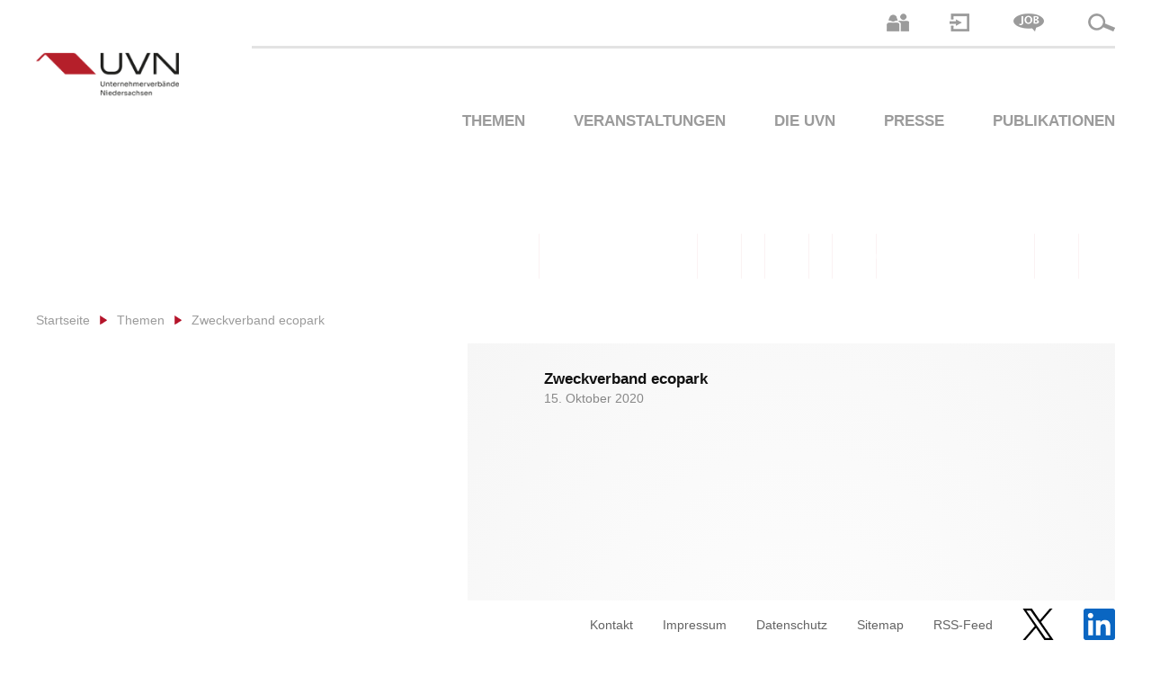

--- FILE ---
content_type: text/html; charset=UTF-8
request_url: https://www.uvn.digital/Standort/zweckverband-ecopark/
body_size: 18060
content:
<!DOCTYPE html PUBLIC "-//W3C//DTD XHTML 1.0 Transitional//EN" "http://www.w3.org/TR/xhtml1/DTD/xhtml1-transitional.dtd">
<html lang="de-DE">
<head profile="http://gmpg.org/xfn/11">
	
	<meta http-equiv="Content-Type" content="text/html; charset=UTF-8" />
	<meta name="viewport" content="width=device-width, initial-scale=1, maximum-scale=1" />
	<!--- FAVICON --->
	<link rel="apple-touch-icon" sizes="57x57" href="https://www.uvn.digital/wp-content/themes/uvn-online/favicon/apple-icon-57x57.png" />
	<link rel="apple-touch-icon" sizes="60x60" href="https://www.uvn.digital/wp-content/themes/uvn-online/favicon/apple-icon-60x60.png" />
	<link rel="apple-touch-icon" sizes="72x72" href="https://www.uvn.digital/wp-content/themes/uvn-online/favicon/apple-icon-72x72.png" />
	<link rel="apple-touch-icon" sizes="76x76" href="https://www.uvn.digital/wp-content/themes/uvn-online/favicon/apple-icon-76x76.png" />
	<link rel="apple-touch-icon" sizes="114x114" href="https://www.uvn.digital/wp-content/themes/uvn-online/favicon/apple-icon-114x114.png" />
	<link rel="apple-touch-icon" sizes="120x120" href="https://www.uvn.digital/wp-content/themes/uvn-online/favicon/apple-icon-120x120.png" />
	<link rel="apple-touch-icon" sizes="144x144" href="https://www.uvn.digital/wp-content/themes/uvn-online/favicon/apple-icon-144x144.png" />
	<link rel="apple-touch-icon" sizes="152x152" href="https://www.uvn.digital/wp-content/themes/uvn-online/favicon/apple-icon-152x152.png" />
	<link rel="apple-touch-icon" sizes="180x180" href="https://www.uvn.digital/wp-content/themes/uvn-online/favicon/apple-icon-180x180.png" />
	<link rel="icon" type="image/png" sizes="192x192"  href="https://www.uvn.digital/wp-content/themes/uvn-online/favicon/android-icon-192x192.png" />
	<link rel="icon" type="image/png" sizes="32x32" href="https://www.uvn.digital/wp-content/themes/uvn-online/favicon/favicon-32x32.png" />
	<link rel="icon" type="image/png" sizes="96x96" href="https://www.uvn.digital/wp-content/themes/uvn-online/favicon/favicon-96x96.png" />
	<link rel="icon" type="image/png" sizes="16x16" href="https://www.uvn.digital/wp-content/themes/uvn-online/favicon/favicon-16x16.png" />
	<link rel="manifest" href="https://www.uvn.digital/wp-content/themes/uvn-online/favicon/manifest.json" />
	<meta name="msapplication-TileColor" content="#ffffff" />
	<meta name="msapplication-TileImage" content="https://www.uvn.digital/wp-content/themes/uvn-online/favicon/ms-icon-144x144.png" />
	<meta name="theme-color" content="#ffffff" />
	<!--- FAVICON ENDE --->
	<meta name='robots' content='index, follow, max-image-preview:large, max-snippet:-1, max-video-preview:-1' />

	<!-- This site is optimized with the Yoast SEO plugin v26.7 - https://yoast.com/wordpress/plugins/seo/ -->
	<title>Zweckverband ecopark - UVN</title>
	<link rel="canonical" href="https://www.uvn.digital/Standort/zweckverband-ecopark/" />
	<meta property="og:locale" content="de_DE" />
	<meta property="og:type" content="article" />
	<meta property="og:title" content="Zweckverband ecopark - UVN" />
	<meta property="og:description" content="Neue Qualitäten für neue Perspektiven: Unternehmer haben im ecopark die Möglichkeit, den eigenen Mitarbeitern einen Gewerbestandort in einer besonderen Qualität zu bieten. Individuelle Unternehmensideen können im ecopark nachhaltig umgesetzt werden. Mit direkten Verkehrsanbindungen und einer einzigartigen Landschaftsgestaltung – mitten in einer gesunden sowie wachstumsstarken Region." />
	<meta property="og:url" content="https://www.uvn.digital/Standort/zweckverband-ecopark/" />
	<meta property="og:site_name" content="UVN" />
	<meta property="article:publisher" content="https://www.facebook.com/pg/unternehmerverbaendeniedersachsen" />
	<meta name="twitter:card" content="summary_large_image" />
	<meta name="twitter:site" content="@uvn_ev" />
	<script type="application/ld+json" class="yoast-schema-graph">{"@context":"https://schema.org","@graph":[{"@type":"WebPage","@id":"https://www.uvn.digital/Standort/zweckverband-ecopark/","url":"https://www.uvn.digital/Standort/zweckverband-ecopark/","name":"Zweckverband ecopark - UVN","isPartOf":{"@id":"https://www.uvn.digital/#website"},"datePublished":"2020-10-15T13:11:23+00:00","inLanguage":"de","potentialAction":[{"@type":"ReadAction","target":["https://www.uvn.digital/Standort/zweckverband-ecopark/"]}]},{"@type":"WebSite","@id":"https://www.uvn.digital/#website","url":"https://www.uvn.digital/","name":"UVN","description":"Unternehmerverbände Niedersachsen e.V. - Die Stimme der Niedersächsischen Wirtschaft","publisher":{"@id":"https://www.uvn.digital/#organization"},"potentialAction":[{"@type":"SearchAction","target":{"@type":"EntryPoint","urlTemplate":"https://www.uvn.digital/?s={search_term_string}"},"query-input":{"@type":"PropertyValueSpecification","valueRequired":true,"valueName":"search_term_string"}}],"inLanguage":"de"},{"@type":"Organization","@id":"https://www.uvn.digital/#organization","name":"UVN","url":"https://www.uvn.digital/","logo":{"@type":"ImageObject","inLanguage":"de","@id":"https://www.uvn.digital/#/schema/logo/image/","url":"https://www.uvn.digital/wp-content/uploads/2017/08/UVN_Logo_aug2011.jpg","contentUrl":"https://www.uvn.digital/wp-content/uploads/2017/08/UVN_Logo_aug2011.jpg","width":1400,"height":967,"caption":"UVN"},"image":{"@id":"https://www.uvn.digital/#/schema/logo/image/"},"sameAs":["https://www.facebook.com/pg/unternehmerverbaendeniedersachsen","https://x.com/uvn_ev","https://www.linkedin.com/company/27133516"]}]}</script>
	<!-- / Yoast SEO plugin. -->


<link rel="alternate" title="oEmbed (JSON)" type="application/json+oembed" href="https://www.uvn.digital/wp-json/oembed/1.0/embed?url=https%3A%2F%2Fwww.uvn.digital%2FStandort%2Fzweckverband-ecopark%2F" />
<link rel="alternate" title="oEmbed (XML)" type="text/xml+oembed" href="https://www.uvn.digital/wp-json/oembed/1.0/embed?url=https%3A%2F%2Fwww.uvn.digital%2FStandort%2Fzweckverband-ecopark%2F&#038;format=xml" />
<style id='wp-img-auto-sizes-contain-inline-css' type='text/css'>
img:is([sizes=auto i],[sizes^="auto," i]){contain-intrinsic-size:3000px 1500px}
/*# sourceURL=wp-img-auto-sizes-contain-inline-css */
</style>
<link rel='stylesheet' id='wpra-lightbox-css' href='https://www.uvn.digital/wp-content/plugins/wp-rss-aggregator/core/css/jquery-colorbox.css?ver=1.4.33' type='text/css' media='all' />
<link rel='stylesheet' id='maplistCoreStyleSheets-css' href='https://www.uvn.digital/wp-content/plugins/MapListPro/css/MapListProCore.css?ver=7.888' type='text/css' media='all' />
<link rel='stylesheet' id='maplistStyleSheets-css' href='https://www.uvn.digital/wp-content/plugins/MapListPro/styles/Green_flat.css?ver=7.888' type='text/css' media='all' />
<style id='wp-emoji-styles-inline-css' type='text/css'>

	img.wp-smiley, img.emoji {
		display: inline !important;
		border: none !important;
		box-shadow: none !important;
		height: 1em !important;
		width: 1em !important;
		margin: 0 0.07em !important;
		vertical-align: -0.1em !important;
		background: none !important;
		padding: 0 !important;
	}
/*# sourceURL=wp-emoji-styles-inline-css */
</style>
<link rel='stylesheet' id='wp-block-library-css' href='https://www.uvn.digital/wp-includes/css/dist/block-library/style.min.css?ver=6.9' type='text/css' media='all' />
<style id='wp-block-library-inline-css' type='text/css'>
/*wp_block_styles_on_demand_placeholder:696ef1accea78*/
/*# sourceURL=wp-block-library-inline-css */
</style>
<style id='classic-theme-styles-inline-css' type='text/css'>
/*! This file is auto-generated */
.wp-block-button__link{color:#fff;background-color:#32373c;border-radius:9999px;box-shadow:none;text-decoration:none;padding:calc(.667em + 2px) calc(1.333em + 2px);font-size:1.125em}.wp-block-file__button{background:#32373c;color:#fff;text-decoration:none}
/*# sourceURL=/wp-includes/css/classic-themes.min.css */
</style>
<link rel='stylesheet' id='contact-form-7-css' href='https://www.uvn.digital/wp-content/plugins/contact-form-7/includes/css/styles.css?ver=6.1.4' type='text/css' media='all' />
<link rel='stylesheet' id='events-manager-css' href='https://www.uvn.digital/wp-content/plugins/events-manager/includes/css/events-manager.css?ver=7.2.3.1' type='text/css' media='all' />
<style id='events-manager-inline-css' type='text/css'>
body .em { --font-family : inherit; --font-weight : inherit; --font-size : 1em; --line-height : inherit; }
/*# sourceURL=events-manager-inline-css */
</style>
<link rel='stylesheet' id='collapscore-css-css' href='https://www.uvn.digital/wp-content/plugins/jquery-collapse-o-matic/css/core_style.css?ver=1.0' type='text/css' media='all' />
<link rel='stylesheet' id='collapseomatic-css-css' href='https://www.uvn.digital/wp-content/plugins/jquery-collapse-o-matic/css/light_style.css?ver=1.6' type='text/css' media='all' />
<style id='responsive-menu-inline-css' type='text/css'>
/** This file is major component of this plugin so please don't try to edit here. */
#rmp_menu_trigger-9234 {
  width: 55px;
  height: 45px;
  position: absolute;
  top: 15px;
  border-radius: 5px;
  display: none;
  text-decoration: none;
  right: 5%;
  background: #9b9b9b;
  transition: transform 0.5s, background-color 0.5s;
}
#rmp_menu_trigger-9234:hover, #rmp_menu_trigger-9234:focus {
  background: #b61f29;
  text-decoration: unset;
}
#rmp_menu_trigger-9234.is-active {
  background: #9b9b9b;
}
#rmp_menu_trigger-9234 .rmp-trigger-box {
  width: 25px;
  color: #fff;
}
#rmp_menu_trigger-9234 .rmp-trigger-icon-active, #rmp_menu_trigger-9234 .rmp-trigger-text-open {
  display: none;
}
#rmp_menu_trigger-9234.is-active .rmp-trigger-icon-active, #rmp_menu_trigger-9234.is-active .rmp-trigger-text-open {
  display: inline;
}
#rmp_menu_trigger-9234.is-active .rmp-trigger-icon-inactive, #rmp_menu_trigger-9234.is-active .rmp-trigger-text {
  display: none;
}
#rmp_menu_trigger-9234 .rmp-trigger-label {
  color: #fff;
  pointer-events: none;
  line-height: 13px;
  font-family: inherit;
  font-size: 14px;
  display: inline;
  text-transform: inherit;
}
#rmp_menu_trigger-9234 .rmp-trigger-label.rmp-trigger-label-top {
  display: block;
  margin-bottom: 12px;
}
#rmp_menu_trigger-9234 .rmp-trigger-label.rmp-trigger-label-bottom {
  display: block;
  margin-top: 12px;
}
#rmp_menu_trigger-9234 .responsive-menu-pro-inner {
  display: block;
}
#rmp_menu_trigger-9234 .rmp-trigger-icon-inactive .rmp-font-icon {
  color: #fff;
}
#rmp_menu_trigger-9234 .responsive-menu-pro-inner, #rmp_menu_trigger-9234 .responsive-menu-pro-inner::before, #rmp_menu_trigger-9234 .responsive-menu-pro-inner::after {
  width: 25px;
  height: 3px;
  background-color: #fff;
  border-radius: 4px;
  position: absolute;
}
#rmp_menu_trigger-9234 .rmp-trigger-icon-active .rmp-font-icon {
  color: #fff;
}
#rmp_menu_trigger-9234.is-active .responsive-menu-pro-inner, #rmp_menu_trigger-9234.is-active .responsive-menu-pro-inner::before, #rmp_menu_trigger-9234.is-active .responsive-menu-pro-inner::after {
  background-color: #fff;
}
#rmp_menu_trigger-9234:hover .rmp-trigger-icon-inactive .rmp-font-icon {
  color: #fff;
}
#rmp_menu_trigger-9234:not(.is-active):hover .responsive-menu-pro-inner, #rmp_menu_trigger-9234:not(.is-active):hover .responsive-menu-pro-inner::before, #rmp_menu_trigger-9234:not(.is-active):hover .responsive-menu-pro-inner::after {
  background-color: #fff;
}
#rmp_menu_trigger-9234 .responsive-menu-pro-inner::before {
  top: 10px;
}
#rmp_menu_trigger-9234 .responsive-menu-pro-inner::after {
  bottom: 10px;
}
#rmp_menu_trigger-9234.is-active .responsive-menu-pro-inner::after {
  bottom: 0;
}
/* Hamburger menu styling */
@media screen and (max-width: 767px) {
  /** Menu Title Style */
  /** Menu Additional Content Style */
  #rmp_menu_trigger-9234 {
    display: block;
  }
  #rmp-container-9234 {
    position: fixed;
    top: 0;
    margin: 0;
    transition: transform 0.5s;
    overflow: auto;
    display: block;
    width: 75%;
    background-color: #9b9b9b;
    background-image: url("");
    height: 100%;
    left: 0;
    padding-top: 0px;
    padding-left: 0px;
    padding-bottom: 0px;
    padding-right: 0px;
  }
  #rmp-menu-wrap-9234 {
    padding-top: 0px;
    padding-left: 0px;
    padding-bottom: 0px;
    padding-right: 0px;
    background-color: #9b9b9b;
  }
  #rmp-menu-wrap-9234 .rmp-menu, #rmp-menu-wrap-9234 .rmp-submenu {
    width: 100%;
    box-sizing: border-box;
    margin: 0;
    padding: 0;
  }
  #rmp-menu-wrap-9234 .rmp-submenu-depth-1 .rmp-menu-item-link {
    padding-left: 10%;
  }
  #rmp-menu-wrap-9234 .rmp-submenu-depth-2 .rmp-menu-item-link {
    padding-left: 15%;
  }
  #rmp-menu-wrap-9234 .rmp-submenu-depth-3 .rmp-menu-item-link {
    padding-left: 20%;
  }
  #rmp-menu-wrap-9234 .rmp-submenu-depth-4 .rmp-menu-item-link {
    padding-left: 25%;
  }
  #rmp-menu-wrap-9234 .rmp-submenu.rmp-submenu-open {
    display: block;
  }
  #rmp-menu-wrap-9234 .rmp-menu-item {
    width: 100%;
    list-style: none;
    margin: 0;
  }
  #rmp-menu-wrap-9234 .rmp-menu-item-link {
    height: 40px;
    line-height: 40px;
    font-size: 13px;
    border-bottom: 1px solid #ffffff;
    font-family: inherit;
    color: #fff;
    text-align: left;
    background-color: #9b9b9b;
    font-weight: normal;
    letter-spacing: 0px;
    display: block;
    box-sizing: border-box;
    width: 100%;
    text-decoration: none;
    position: relative;
    overflow: hidden;
    transition: background-color 0.5s, border-color 0.5s, 0.5s;
    padding: 0 5%;
    padding-right: 50px;
  }
  #rmp-menu-wrap-9234 .rmp-menu-item-link:after, #rmp-menu-wrap-9234 .rmp-menu-item-link:before {
    display: none;
  }
  #rmp-menu-wrap-9234 .rmp-menu-item-link:hover, #rmp-menu-wrap-9234 .rmp-menu-item-link:focus {
    color: #fff;
    border-color: #ffffff;
    background-color: #b61f29;
  }
  #rmp-menu-wrap-9234 .rmp-menu-item-link:focus {
    outline: none;
    border-color: unset;
    box-shadow: unset;
  }
  #rmp-menu-wrap-9234 .rmp-menu-item-link .rmp-font-icon {
    height: 40px;
    line-height: 40px;
    margin-right: 10px;
    font-size: 13px;
  }
  #rmp-menu-wrap-9234 .rmp-menu-current-item .rmp-menu-item-link {
    color: #fff;
    border-color: #ffffff;
    background-color: #b61f29;
  }
  #rmp-menu-wrap-9234 .rmp-menu-current-item .rmp-menu-item-link:hover, #rmp-menu-wrap-9234 .rmp-menu-current-item .rmp-menu-item-link:focus {
    color: #fff;
    border-color: #ffffff;
    background-color: #b61f29;
  }
  #rmp-menu-wrap-9234 .rmp-menu-subarrow {
    position: absolute;
    top: 0;
    bottom: 0;
    text-align: center;
    overflow: hidden;
    background-size: cover;
    overflow: hidden;
    right: 0;
    border-left-style: solid;
    border-left-color: #9b9b9b;
    border-left-width: 1px;
    height: 40px;
    width: 40px;
    color: #fff;
    background-color: #9b9b9b;
  }
  #rmp-menu-wrap-9234 .rmp-menu-subarrow svg {
    fill: #fff;
  }
  #rmp-menu-wrap-9234 .rmp-menu-subarrow:hover {
    color: #fff;
    border-color: #b61f29;
    background-color: #b61f29;
  }
  #rmp-menu-wrap-9234 .rmp-menu-subarrow:hover svg {
    fill: #fff;
  }
  #rmp-menu-wrap-9234 .rmp-menu-subarrow .rmp-font-icon {
    margin-right: unset;
  }
  #rmp-menu-wrap-9234 .rmp-menu-subarrow * {
    vertical-align: middle;
    line-height: 40px;
  }
  #rmp-menu-wrap-9234 .rmp-menu-subarrow-active {
    display: block;
    background-size: cover;
    color: #fff;
    border-color: #b61f29;
    background-color: #b61f29;
  }
  #rmp-menu-wrap-9234 .rmp-menu-subarrow-active svg {
    fill: #fff;
  }
  #rmp-menu-wrap-9234 .rmp-menu-subarrow-active:hover {
    color: #fff;
    border-color: #b61f29;
    background-color: #b61f29;
  }
  #rmp-menu-wrap-9234 .rmp-menu-subarrow-active:hover svg {
    fill: #fff;
  }
  #rmp-menu-wrap-9234 .rmp-submenu {
    display: none;
  }
  #rmp-menu-wrap-9234 .rmp-submenu .rmp-menu-item-link {
    height: 40px;
    line-height: 40px;
    letter-spacing: 0px;
    font-size: 13px;
    border-bottom: 1px solid #ffffff;
    font-family: inherit;
    font-weight: normal;
    color: #fff;
    text-align: left;
    background-color: #9b9b9b;
  }
  #rmp-menu-wrap-9234 .rmp-submenu .rmp-menu-item-link:hover, #rmp-menu-wrap-9234 .rmp-submenu .rmp-menu-item-link:focus {
    color: #fff;
    border-color: #ffffff;
    background-color: #b61f29;
  }
  #rmp-menu-wrap-9234 .rmp-submenu .rmp-menu-current-item .rmp-menu-item-link {
    color: #fff;
    border-color: #ffffff;
    background-color: #b61f29;
  }
  #rmp-menu-wrap-9234 .rmp-submenu .rmp-menu-current-item .rmp-menu-item-link:hover, #rmp-menu-wrap-9234 .rmp-submenu .rmp-menu-current-item .rmp-menu-item-link:focus {
    color: #fff;
    border-color: #ffffff;
    background-color: #b61f29;
  }
  #rmp-menu-wrap-9234 .rmp-submenu .rmp-menu-subarrow {
    right: 0;
    border-right: unset;
    border-left-style: solid;
    border-left-color: #9b9b9b;
    border-left-width: 1px;
    height: 40px;
    line-height: 40px;
    width: 40px;
    color: #fff;
    background-color: #9b9b9b;
  }
  #rmp-menu-wrap-9234 .rmp-submenu .rmp-menu-subarrow:hover {
    color: #fff;
    border-color: #b61f29;
    background-color: #b61f29;
  }
  #rmp-menu-wrap-9234 .rmp-submenu .rmp-menu-subarrow-active {
    color: #fff;
    border-color: #b61f29;
    background-color: #b61f29;
  }
  #rmp-menu-wrap-9234 .rmp-submenu .rmp-menu-subarrow-active:hover {
    color: #fff;
    border-color: #b61f29;
    background-color: #b61f29;
  }
  #rmp-menu-wrap-9234 .rmp-menu-item-description {
    margin: 0;
    padding: 5px 5%;
    opacity: 0.8;
    color: #fff;
  }
  #rmp-search-box-9234 {
    display: block;
    padding-top: 0px;
    padding-left: 5%;
    padding-bottom: 0px;
    padding-right: 5%;
  }
  #rmp-search-box-9234 .rmp-search-form {
    margin: 0;
  }
  #rmp-search-box-9234 .rmp-search-box {
    background: #fff;
    border: 1px solid #dadada;
    color: #333;
    width: 100%;
    padding: 0 5%;
    border-radius: 30px;
    height: 45px;
    -webkit-appearance: none;
  }
  #rmp-search-box-9234 .rmp-search-box::placeholder {
    color: #C7C7CD;
  }
  #rmp-search-box-9234 .rmp-search-box:focus {
    background-color: #fff;
    outline: 2px solid #dadada;
    color: #333;
  }
  #rmp-menu-title-9234 {
    background-color: #212121;
    color: #fff;
    text-align: left;
    font-size: 13px;
    padding-top: 10%;
    padding-left: 5%;
    padding-bottom: 0%;
    padding-right: 5%;
    font-weight: 400;
    transition: background-color 0.5s, border-color 0.5s, color 0.5s;
  }
  #rmp-menu-title-9234:hover {
    background-color: #212121;
    color: #fff;
  }
  #rmp-menu-title-9234 > .rmp-menu-title-link {
    color: #fff;
    width: 100%;
    background-color: unset;
    text-decoration: none;
  }
  #rmp-menu-title-9234 > .rmp-menu-title-link:hover {
    color: #fff;
  }
  #rmp-menu-title-9234 .rmp-font-icon {
    font-size: 13px;
  }
  #rmp-menu-additional-content-9234 {
    padding-top: 0px;
    padding-left: 5%;
    padding-bottom: 0px;
    padding-right: 5%;
    color: #fff;
    text-align: center;
    font-size: 16px;
  }
}
/**
This file contents common styling of menus.
*/
.rmp-container {
  display: none;
  visibility: visible;
  padding: 0px 0px 0px 0px;
  z-index: 99998;
  transition: all 0.3s;
  /** Scrolling bar in menu setting box **/
}
.rmp-container.rmp-fade-top, .rmp-container.rmp-fade-left, .rmp-container.rmp-fade-right, .rmp-container.rmp-fade-bottom {
  display: none;
}
.rmp-container.rmp-slide-left, .rmp-container.rmp-push-left {
  transform: translateX(-100%);
  -ms-transform: translateX(-100%);
  -webkit-transform: translateX(-100%);
  -moz-transform: translateX(-100%);
}
.rmp-container.rmp-slide-left.rmp-menu-open, .rmp-container.rmp-push-left.rmp-menu-open {
  transform: translateX(0);
  -ms-transform: translateX(0);
  -webkit-transform: translateX(0);
  -moz-transform: translateX(0);
}
.rmp-container.rmp-slide-right, .rmp-container.rmp-push-right {
  transform: translateX(100%);
  -ms-transform: translateX(100%);
  -webkit-transform: translateX(100%);
  -moz-transform: translateX(100%);
}
.rmp-container.rmp-slide-right.rmp-menu-open, .rmp-container.rmp-push-right.rmp-menu-open {
  transform: translateX(0);
  -ms-transform: translateX(0);
  -webkit-transform: translateX(0);
  -moz-transform: translateX(0);
}
.rmp-container.rmp-slide-top, .rmp-container.rmp-push-top {
  transform: translateY(-100%);
  -ms-transform: translateY(-100%);
  -webkit-transform: translateY(-100%);
  -moz-transform: translateY(-100%);
}
.rmp-container.rmp-slide-top.rmp-menu-open, .rmp-container.rmp-push-top.rmp-menu-open {
  transform: translateY(0);
  -ms-transform: translateY(0);
  -webkit-transform: translateY(0);
  -moz-transform: translateY(0);
}
.rmp-container.rmp-slide-bottom, .rmp-container.rmp-push-bottom {
  transform: translateY(100%);
  -ms-transform: translateY(100%);
  -webkit-transform: translateY(100%);
  -moz-transform: translateY(100%);
}
.rmp-container.rmp-slide-bottom.rmp-menu-open, .rmp-container.rmp-push-bottom.rmp-menu-open {
  transform: translateX(0);
  -ms-transform: translateX(0);
  -webkit-transform: translateX(0);
  -moz-transform: translateX(0);
}
.rmp-container::-webkit-scrollbar {
  width: 0px;
}
.rmp-container ::-webkit-scrollbar-track {
  box-shadow: inset 0 0 5px transparent;
}
.rmp-container ::-webkit-scrollbar-thumb {
  background: transparent;
}
.rmp-container ::-webkit-scrollbar-thumb:hover {
  background: transparent;
}
.rmp-container .rmp-menu-wrap .rmp-menu {
  transition: none;
  border-radius: 0;
  box-shadow: none;
  background: none;
  border: 0;
  bottom: auto;
  box-sizing: border-box;
  clip: auto;
  color: #666;
  display: block;
  float: none;
  font-family: inherit;
  font-size: 14px;
  height: auto;
  left: auto;
  line-height: 1.7;
  list-style-type: none;
  margin: 0;
  min-height: auto;
  max-height: none;
  opacity: 1;
  outline: none;
  overflow: visible;
  padding: 0;
  position: relative;
  pointer-events: auto;
  right: auto;
  text-align: left;
  text-decoration: none;
  text-indent: 0;
  text-transform: none;
  transform: none;
  top: auto;
  visibility: inherit;
  width: auto;
  word-wrap: break-word;
  white-space: normal;
}
.rmp-container .rmp-menu-additional-content {
  display: block;
  word-break: break-word;
}
.rmp-container .rmp-menu-title {
  display: flex;
  flex-direction: column;
}
.rmp-container .rmp-menu-title .rmp-menu-title-image {
  max-width: 100%;
  margin-bottom: 15px;
  display: block;
  margin: auto;
  margin-bottom: 15px;
}
button.rmp_menu_trigger {
  z-index: 999999;
  overflow: hidden;
  outline: none;
  border: 0;
  display: none;
  margin: 0;
  transition: transform 0.5s, background-color 0.5s;
  padding: 0;
}
button.rmp_menu_trigger .responsive-menu-pro-inner::before, button.rmp_menu_trigger .responsive-menu-pro-inner::after {
  content: "";
  display: block;
}
button.rmp_menu_trigger .responsive-menu-pro-inner::before {
  top: 10px;
}
button.rmp_menu_trigger .responsive-menu-pro-inner::after {
  bottom: 10px;
}
button.rmp_menu_trigger .rmp-trigger-box {
  width: 40px;
  display: inline-block;
  position: relative;
  pointer-events: none;
  vertical-align: super;
}
/*  Menu Trigger Boring Animation */
.rmp-menu-trigger-boring .responsive-menu-pro-inner {
  transition-property: none;
}
.rmp-menu-trigger-boring .responsive-menu-pro-inner::after, .rmp-menu-trigger-boring .responsive-menu-pro-inner::before {
  transition-property: none;
}
.rmp-menu-trigger-boring.is-active .responsive-menu-pro-inner {
  transform: rotate(45deg);
}
.rmp-menu-trigger-boring.is-active .responsive-menu-pro-inner:before {
  top: 0;
  opacity: 0;
}
.rmp-menu-trigger-boring.is-active .responsive-menu-pro-inner:after {
  bottom: 0;
  transform: rotate(-90deg);
}

/*# sourceURL=responsive-menu-inline-css */
</style>
<link rel='stylesheet' id='dashicons-css' href='https://www.uvn.digital/wp-includes/css/dashicons.min.css?ver=6.9' type='text/css' media='all' />
<link rel='stylesheet' id='wc-gallery-style-css' href='https://www.uvn.digital/wp-content/plugins/wc-gallery/includes/css/style.css?ver=1.67' type='text/css' media='all' />
<link rel='stylesheet' id='wc-gallery-popup-style-css' href='https://www.uvn.digital/wp-content/plugins/wc-gallery/includes/css/magnific-popup.css?ver=1.1.0' type='text/css' media='all' />
<link rel='stylesheet' id='wc-gallery-flexslider-style-css' href='https://www.uvn.digital/wp-content/plugins/wc-gallery/includes/vendors/flexslider/flexslider.css?ver=2.6.1' type='text/css' media='all' />
<link rel='stylesheet' id='wc-gallery-owlcarousel-style-css' href='https://www.uvn.digital/wp-content/plugins/wc-gallery/includes/vendors/owlcarousel/assets/owl.carousel.css?ver=2.1.4' type='text/css' media='all' />
<link rel='stylesheet' id='wc-gallery-owlcarousel-theme-style-css' href='https://www.uvn.digital/wp-content/plugins/wc-gallery/includes/vendors/owlcarousel/assets/owl.theme.default.css?ver=2.1.4' type='text/css' media='all' />
<link rel='stylesheet' id='wpos-slick-style-css' href='https://www.uvn.digital/wp-content/plugins/wp-logo-showcase-responsive-slider-slider/assets/css/slick.css?ver=3.8.7' type='text/css' media='all' />
<link rel='stylesheet' id='wpls-public-style-css' href='https://www.uvn.digital/wp-content/plugins/wp-logo-showcase-responsive-slider-slider/assets/css/wpls-public.css?ver=3.8.7' type='text/css' media='all' />
<link rel='stylesheet' id='wpml-legacy-horizontal-list-0-css' href='https://www.uvn.digital/wp-content/plugins/sitepress-multilingual-cms/templates/language-switchers/legacy-list-horizontal/style.min.css?ver=1' type='text/css' media='all' />
<link rel='stylesheet' id='uvn-style-css' href='https://www.uvn.digital/wp-content/themes/uvn-online/style.css?ver=6.9' type='text/css' media='all' />
<link rel='stylesheet' id='uvn-responsive-css' href='https://www.uvn.digital/wp-content/themes/uvn-online/css/responsive.css?ver=6.9' type='text/css' media='all' />
<link rel='stylesheet' id='borlabs-cookie-custom-css' href='https://www.uvn.digital/wp-content/cache/borlabs-cookie/1/borlabs-cookie-1-de.css?ver=3.3.23-38' type='text/css' media='all' />
<link rel='stylesheet' id='malinky-ajax-pagination-css' href='https://www.uvn.digital/wp-content/plugins/malinky-ajax-pagination/css/style.css' type='text/css' media='all' />
<script type="text/javascript" src="https://www.uvn.digital/wp-includes/js/jquery/jquery.min.js?ver=3.7.1" id="jquery-core-js"></script>
<script type="text/javascript" src="https://www.uvn.digital/wp-includes/js/jquery/jquery-migrate.min.js?ver=3.4.1" id="jquery-migrate-js"></script>
<script type="text/javascript" src="https://maps.googleapis.com/maps/api/js?language=de&amp;libraries=places&amp;key=AIzaSyCuRaniEa8z9bUGLY-XNztabtZ3ehnPpS4&amp;ver=6.9" id="map_list-google-places-js"></script>
<script type="text/javascript" id="equal-height-columns-js-extra">
/* <![CDATA[ */
var equalHeightColumnElements = {"element-groups":{"1":{"selector":".startseite5","breakpoint":767},"2":{"selector":".startseite1","breakpoint":767},"3":{"selector":".startseite3","breakpoint":767},"4":{"selector":".startseite2","breakpoint":767},"5":{"selector":".startseite4","breakpoint":767},"6":{"selector":".startseite6","breakpoint":767},"7":{"selector":".startseite7","breakpoint":767}}};
//# sourceURL=equal-height-columns-js-extra
/* ]]> */
</script>
<script type="text/javascript" src="https://www.uvn.digital/wp-content/plugins/equal-height-columns/public/js/equal-height-columns-public.js?ver=1.2.1" id="equal-height-columns-js"></script>
<script type="text/javascript" src="https://www.uvn.digital/wp-includes/js/jquery/ui/core.min.js?ver=1.13.3" id="jquery-ui-core-js"></script>
<script type="text/javascript" src="https://www.uvn.digital/wp-includes/js/jquery/ui/mouse.min.js?ver=1.13.3" id="jquery-ui-mouse-js"></script>
<script type="text/javascript" src="https://www.uvn.digital/wp-includes/js/jquery/ui/sortable.min.js?ver=1.13.3" id="jquery-ui-sortable-js"></script>
<script type="text/javascript" src="https://www.uvn.digital/wp-includes/js/jquery/ui/datepicker.min.js?ver=1.13.3" id="jquery-ui-datepicker-js"></script>
<script type="text/javascript" id="jquery-ui-datepicker-js-after">
/* <![CDATA[ */
jQuery(function(jQuery){jQuery.datepicker.setDefaults({"closeText":"Schlie\u00dfen","currentText":"Heute","monthNames":["Januar","Februar","M\u00e4rz","April","Mai","Juni","Juli","August","September","Oktober","November","Dezember"],"monthNamesShort":["Jan.","Feb.","M\u00e4rz","Apr.","Mai","Juni","Juli","Aug.","Sep.","Okt.","Nov.","Dez."],"nextText":"Weiter","prevText":"Zur\u00fcck","dayNames":["Sonntag","Montag","Dienstag","Mittwoch","Donnerstag","Freitag","Samstag"],"dayNamesShort":["So.","Mo.","Di.","Mi.","Do.","Fr.","Sa."],"dayNamesMin":["S","M","D","M","D","F","S"],"dateFormat":"d. MM yy","firstDay":1,"isRTL":false});});
//# sourceURL=jquery-ui-datepicker-js-after
/* ]]> */
</script>
<script type="text/javascript" src="https://www.uvn.digital/wp-includes/js/jquery/ui/resizable.min.js?ver=1.13.3" id="jquery-ui-resizable-js"></script>
<script type="text/javascript" src="https://www.uvn.digital/wp-includes/js/jquery/ui/draggable.min.js?ver=1.13.3" id="jquery-ui-draggable-js"></script>
<script type="text/javascript" src="https://www.uvn.digital/wp-includes/js/jquery/ui/controlgroup.min.js?ver=1.13.3" id="jquery-ui-controlgroup-js"></script>
<script type="text/javascript" src="https://www.uvn.digital/wp-includes/js/jquery/ui/checkboxradio.min.js?ver=1.13.3" id="jquery-ui-checkboxradio-js"></script>
<script type="text/javascript" src="https://www.uvn.digital/wp-includes/js/jquery/ui/button.min.js?ver=1.13.3" id="jquery-ui-button-js"></script>
<script type="text/javascript" src="https://www.uvn.digital/wp-includes/js/jquery/ui/dialog.min.js?ver=1.13.3" id="jquery-ui-dialog-js"></script>
<script type="text/javascript" id="events-manager-js-extra">
/* <![CDATA[ */
var EM = {"ajaxurl":"https://www.uvn.digital/wp-admin/admin-ajax.php?em_lang=de_DE&lang=de","locationajaxurl":"https://www.uvn.digital/wp-admin/admin-ajax.php?action=locations_search&em_lang=de_DE&lang=de","firstDay":"1","locale":"de","dateFormat":"yy-mm-dd","ui_css":"https://www.uvn.digital/wp-content/plugins/events-manager/includes/css/jquery-ui/build.css","show24hours":"1","is_ssl":"1","autocomplete_limit":"10","calendar":{"breakpoints":{"small":560,"medium":908,"large":false},"month_format":"M Y"},"phone":"","datepicker":{"format":"d.m.Y","locale":"de"},"search":{"breakpoints":{"small":650,"medium":850,"full":false}},"url":"https://www.uvn.digital/wp-content/plugins/events-manager","assets":{"input.em-uploader":{"js":{"em-uploader":{"url":"https://www.uvn.digital/wp-content/plugins/events-manager/includes/js/em-uploader.js?v=7.2.3.1","event":"em_uploader_ready"}}},".em-event-editor":{"js":{"event-editor":{"url":"https://www.uvn.digital/wp-content/plugins/events-manager/includes/js/events-manager-event-editor.js?v=7.2.3.1","event":"em_event_editor_ready"}},"css":{"event-editor":"https://www.uvn.digital/wp-content/plugins/events-manager/includes/css/events-manager-event-editor.css?v=7.2.3.1"}},".em-recurrence-sets, .em-timezone":{"js":{"luxon":{"url":"luxon/luxon.js?v=7.2.3.1","event":"em_luxon_ready"}}},".em-booking-form, #em-booking-form, .em-booking-recurring, .em-event-booking-form":{"js":{"em-bookings":{"url":"https://www.uvn.digital/wp-content/plugins/events-manager/includes/js/bookingsform.js?v=7.2.3.1","event":"em_booking_form_js_loaded"}}},"#em-opt-archetypes":{"js":{"archetypes":"https://www.uvn.digital/wp-content/plugins/events-manager/includes/js/admin-archetype-editor.js?v=7.2.3.1","archetypes_ms":"https://www.uvn.digital/wp-content/plugins/events-manager/includes/js/admin-archetypes.js?v=7.2.3.1","qs":"qs/qs.js?v=7.2.3.1"}}},"cached":"1","txt_search":"Suche","txt_searching":"Suche...","txt_loading":"Wird geladen\u00a0\u2026"};
//# sourceURL=events-manager-js-extra
/* ]]> */
</script>
<script type="text/javascript" src="https://www.uvn.digital/wp-content/plugins/events-manager/includes/js/events-manager.js?ver=7.2.3.1" id="events-manager-js"></script>
<script type="text/javascript" src="https://www.uvn.digital/wp-content/plugins/events-manager/includes/external/flatpickr/l10n/de.js?ver=7.2.3.1" id="em-flatpickr-localization-js"></script>
<script type="text/javascript" src="https://www.uvn.digital/wp-content/plugins/hyphenator/Hyphenator.js?ver=5.1.5" id="hyphenator-js"></script>
<script type="text/javascript" id="rmp_menu_scripts-js-extra">
/* <![CDATA[ */
var rmp_menu = {"ajaxURL":"https://www.uvn.digital/wp-admin/admin-ajax.php","wp_nonce":"198dd2a3d1","menu":[{"menu_theme":null,"theme_type":"default","theme_location_menu":"main-navi","submenu_submenu_arrow_width":"40","submenu_submenu_arrow_width_unit":"px","submenu_submenu_arrow_height":"40","submenu_submenu_arrow_height_unit":"px","submenu_arrow_position":"right","submenu_sub_arrow_background_colour":"#9b9b9b","submenu_sub_arrow_background_hover_colour":"#b61f29","submenu_sub_arrow_background_colour_active":"#b61f29","submenu_sub_arrow_background_hover_colour_active":"#b61f29","submenu_sub_arrow_border_width":"1","submenu_sub_arrow_border_width_unit":"px","submenu_sub_arrow_border_colour":"#9b9b9b","submenu_sub_arrow_border_hover_colour":"#b61f29","submenu_sub_arrow_border_colour_active":"#b61f29","submenu_sub_arrow_border_hover_colour_active":"#b61f29","submenu_sub_arrow_shape_colour":"#fff","submenu_sub_arrow_shape_hover_colour":"#fff","submenu_sub_arrow_shape_colour_active":"#fff","submenu_sub_arrow_shape_hover_colour_active":"#fff","use_header_bar":"off","header_bar_items_order":"{\"logo\":\"on\",\"title\":\"on\",\"search\":\"on\",\"html content\":\"on\"}","header_bar_title":"","header_bar_html_content":null,"header_bar_logo":"","header_bar_logo_link":"","header_bar_logo_width":null,"header_bar_logo_width_unit":"%","header_bar_logo_height":null,"header_bar_logo_height_unit":"%","header_bar_height":"80","header_bar_height_unit":"px","header_bar_padding":{"top":"0px","right":"5%","bottom":"0px","left":"5%"},"header_bar_font":"","header_bar_font_size":"14","header_bar_font_size_unit":"px","header_bar_text_color":"#ffffff","header_bar_background_color":"#ffffff","header_bar_breakpoint":"800","header_bar_position_type":"fixed","header_bar_adjust_page":null,"header_bar_scroll_enable":"off","header_bar_scroll_background_color":"#36bdf6","mobile_breakpoint":"600","tablet_breakpoint":"767","transition_speed":"0.5","sub_menu_speed":"0.2","show_menu_on_page_load":"","menu_disable_scrolling":"off","menu_overlay":"off","menu_overlay_colour":"rgba(0,0,0,0.7)","desktop_menu_width":"","desktop_menu_width_unit":"px","desktop_menu_positioning":"fixed","desktop_menu_side":"","desktop_menu_to_hide":"","use_current_theme_location":"off","mega_menu":{"225":"off","227":"off","229":"off","228":"off","226":"off"},"desktop_submenu_open_animation":"","desktop_submenu_open_animation_speed":"0ms","desktop_submenu_open_on_click":"","desktop_menu_hide_and_show":"","menu_name":"Default Menu","menu_to_use":"main-menue","different_menu_for_mobile":"off","menu_to_use_in_mobile":"main-menu","use_mobile_menu":"on","use_tablet_menu":"on","use_desktop_menu":null,"menu_display_on":"all-pages","menu_to_hide":"","submenu_descriptions_on":"","custom_walker":"","menu_background_colour":"#9b9b9b","menu_depth":"5","smooth_scroll_on":"off","smooth_scroll_speed":"500","menu_font_icons":[],"menu_links_height":"40","menu_links_height_unit":"px","menu_links_line_height":"40","menu_links_line_height_unit":"px","menu_depth_0":"5","menu_depth_0_unit":"%","menu_font_size":"13","menu_font_size_unit":"px","menu_font":"","menu_font_weight":"normal","menu_text_alignment":"left","menu_text_letter_spacing":"","menu_word_wrap":"off","menu_link_colour":"#fff","menu_link_hover_colour":"#fff","menu_current_link_colour":"#fff","menu_current_link_hover_colour":"#fff","menu_item_background_colour":"#9b9b9b","menu_item_background_hover_colour":"#b61f29","menu_current_item_background_colour":"#b61f29","menu_current_item_background_hover_colour":"#b61f29","menu_border_width":"1","menu_border_width_unit":"px","menu_item_border_colour":"#ffffff","menu_item_border_colour_hover":"#ffffff","menu_current_item_border_colour":"#ffffff","menu_current_item_border_hover_colour":"#ffffff","submenu_links_height":"40","submenu_links_height_unit":"px","submenu_links_line_height":"40","submenu_links_line_height_unit":"px","menu_depth_side":"left","menu_depth_1":"10","menu_depth_1_unit":"%","menu_depth_2":"15","menu_depth_2_unit":"%","menu_depth_3":"20","menu_depth_3_unit":"%","menu_depth_4":"25","menu_depth_4_unit":"%","submenu_item_background_colour":"#9b9b9b","submenu_item_background_hover_colour":"#b61f29","submenu_current_item_background_colour":"#b61f29","submenu_current_item_background_hover_colour":"#b61f29","submenu_border_width":"1","submenu_border_width_unit":"px","submenu_item_border_colour":"#ffffff","submenu_item_border_colour_hover":"#ffffff","submenu_current_item_border_colour":"#ffffff","submenu_current_item_border_hover_colour":"#ffffff","submenu_font_size":"13","submenu_font_size_unit":"px","submenu_font":"","submenu_font_weight":"normal","submenu_text_letter_spacing":"","submenu_text_alignment":"left","submenu_link_colour":"#fff","submenu_link_hover_colour":"#fff","submenu_current_link_colour":"#fff","submenu_current_link_hover_colour":"#fff","inactive_arrow_shape":"\u25bc","active_arrow_shape":"\u25b2","inactive_arrow_font_icon":"","active_arrow_font_icon":"","inactive_arrow_image":"","active_arrow_image":"","submenu_arrow_width":"40","submenu_arrow_width_unit":"px","submenu_arrow_height":"40","submenu_arrow_height_unit":"px","arrow_position":"right","menu_sub_arrow_shape_colour":"#fff","menu_sub_arrow_shape_hover_colour":"#fff","menu_sub_arrow_shape_colour_active":"#fff","menu_sub_arrow_shape_hover_colour_active":"#fff","menu_sub_arrow_border_width":"1","menu_sub_arrow_border_width_unit":"px","menu_sub_arrow_border_colour":"#9b9b9b","menu_sub_arrow_border_hover_colour":"#b61f29","menu_sub_arrow_border_colour_active":"#b61f29","menu_sub_arrow_border_hover_colour_active":"#b61f29","menu_sub_arrow_background_colour":"#9b9b9b","menu_sub_arrow_background_hover_colour":"#b61f29","menu_sub_arrow_background_colour_active":"#b61f29","menu_sub_arrow_background_hover_colour_active":"#b61f29","fade_submenus":"off","fade_submenus_side":"left","fade_submenus_delay":"100","fade_submenus_speed":"500","use_slide_effect":"off","slide_effect_back_to_text":"Back","accordion_animation":"off","auto_expand_all_submenus":"off","auto_expand_current_submenus":"off","menu_item_click_to_trigger_submenu":"off","button_width":"55","button_width_unit":"px","button_height":"45","button_height_unit":"px","button_background_colour":"#9b9b9b","button_background_colour_hover":"#b61f29","button_background_colour_active":"#9b9b9b","toggle_button_border_radius":"5","button_transparent_background":"off","button_left_or_right":"right","button_position_type":"absolute","button_distance_from_side":"5","button_distance_from_side_unit":"%","button_top":"15","button_top_unit":"px","button_push_with_animation":"off","button_click_animation":"boring","button_line_margin":"5","button_line_margin_unit":"px","button_line_width":"25","button_line_width_unit":"px","button_line_height":"3","button_line_height_unit":"px","button_line_colour":"#fff","button_line_colour_hover":"#fff","button_line_colour_active":"#fff","button_font_icon":"","button_font_icon_when_clicked":"","button_image":"","button_image_when_clicked":"","button_title":"","button_title_open":null,"button_title_position":"left","menu_container_columns":"","button_font":"","button_font_size":"14","button_font_size_unit":"px","button_title_line_height":"13","button_title_line_height_unit":"px","button_text_colour":"#fff","button_trigger_type_click":"on","button_trigger_type_hover":"off","button_click_trigger":"#responsive-menu-button","items_order":{"title":"","menu":"on","search":"","additional content":""},"menu_title":null,"menu_title_link":"","menu_title_link_location":"_self","menu_title_image":"","menu_title_font_icon":"","menu_title_section_padding":{"top":"10%","right":"5%","bottom":"0%","left":"5%"},"menu_title_background_colour":"#212121","menu_title_background_hover_colour":"#212121","menu_title_font_size":"13","menu_title_font_size_unit":"px","menu_title_alignment":"left","menu_title_font_weight":"400","menu_title_font_family":"","menu_title_colour":"#fff","menu_title_hover_colour":"#fff","menu_title_image_width":null,"menu_title_image_width_unit":"%","menu_title_image_height":null,"menu_title_image_height_unit":"px","menu_additional_content":null,"menu_additional_section_padding":{"left":"5%","top":"0px","right":"5%","bottom":"0px"},"menu_additional_content_font_size":"16","menu_additional_content_font_size_unit":"px","menu_additional_content_alignment":"center","menu_additional_content_colour":"#fff","menu_search_box_text":"Search","menu_search_box_code":"","menu_search_section_padding":{"left":"5%","top":"0px","right":"5%","bottom":"0px"},"menu_search_box_height":"45","menu_search_box_height_unit":"px","menu_search_box_border_radius":"30","menu_search_box_text_colour":"#333","menu_search_box_background_colour":"#fff","menu_search_box_placeholder_colour":"#C7C7CD","menu_search_box_border_colour":"#dadada","menu_section_padding":{"top":"0px","right":"0px","bottom":"0px","left":"0px"},"menu_width":"75","menu_width_unit":"%","menu_maximum_width":"","menu_maximum_width_unit":"px","menu_minimum_width":"","menu_minimum_width_unit":"px","menu_auto_height":"off","menu_container_padding":{"top":"0px","right":"0px","bottom":"0px","left":"0px"},"menu_container_background_colour":"#9b9b9b","menu_background_image":"","animation_type":"slide","menu_appear_from":"left","animation_speed":"0.5","page_wrapper":"","menu_close_on_body_click":"off","menu_close_on_scroll":"off","menu_close_on_link_click":"off","enable_touch_gestures":"","active_arrow_font_icon_type":"font-awesome","active_arrow_image_alt":"","admin_theme":"light","breakpoint":"767","button_font_icon_type":"font-awesome","button_font_icon_when_clicked_type":"font-awesome","button_image_alt":"","button_image_alt_when_clicked":"","button_trigger_type":"click","custom_css":"","desktop_menu_options":"[]","excluded_pages":null,"external_files":"off","header_bar_logo_alt":"","hide_on_desktop":"off","hide_on_mobile":"off","inactive_arrow_font_icon_type":"font-awesome","inactive_arrow_image_alt":"","keyboard_shortcut_close_menu":"27,37","keyboard_shortcut_open_menu":"32,39","menu_adjust_for_wp_admin_bar":"off","menu_depth_5":"30","menu_depth_5_unit":"%","menu_title_font_icon_type":"font-awesome","menu_title_image_alt":"","minify_scripts":"off","mobile_only":"off","remove_bootstrap":"","remove_fontawesome":"","scripts_in_footer":"off","shortcode":"off","single_menu_font":"","single_menu_font_size":"14","single_menu_font_size_unit":"px","single_menu_height":"80","single_menu_height_unit":"px","single_menu_item_background_colour":"#ffffff","single_menu_item_background_colour_hover":"#ffffff","single_menu_item_link_colour":"#ffffff","single_menu_item_link_colour_hover":"#ffffff","single_menu_item_submenu_background_colour":"#ffffff","single_menu_item_submenu_background_colour_hover":"#ffffff","single_menu_item_submenu_link_colour":"#ffffff","single_menu_item_submenu_link_colour_hover":"#ffffff","single_menu_line_height":"80","single_menu_line_height_unit":"px","single_menu_submenu_font":"","single_menu_submenu_font_size":"12","single_menu_submenu_font_size_unit":"px","single_menu_submenu_height":"40","single_menu_submenu_height_unit":"px","single_menu_submenu_line_height":"40","single_menu_submenu_line_height_unit":"px","menu_title_padding":{"left":"5%","top":"0px","right":"5%","bottom":"0px"},"menu_id":9234,"active_toggle_contents":"\u25b2","inactive_toggle_contents":"\u25bc"}]};
//# sourceURL=rmp_menu_scripts-js-extra
/* ]]> */
</script>
<script type="text/javascript" src="https://www.uvn.digital/wp-content/plugins/responsive-menu/v4.0.0/assets/js/rmp-menu.js?ver=4.6.0" id="rmp_menu_scripts-js"></script>
<script type="text/javascript" src="https://www.uvn.digital/wp-content/themes/uvn-online/js/jquery.visible.min.js?ver=6.9" id="jquery-visible-js"></script>
<script type="text/javascript" src="https://www.uvn.digital/wp-content/themes/uvn-online/js/ytpi.js?ver=6.9" id="uvn-ytpi-js"></script>
<script type="text/javascript" src="https://www.uvn.digital/wp-content/themes/uvn-online/js/mitglieder.js?ver=6.9" id="jquery-mitglieder-js"></script>
<script data-no-optimize="1" data-no-minify="1" data-cfasync="false" type="text/javascript" src="https://www.uvn.digital/wp-content/cache/borlabs-cookie/1/borlabs-cookie-config-de.json.js?ver=3.3.23-42" id="borlabs-cookie-config-js"></script>
<script></script><link rel="https://api.w.org/" href="https://www.uvn.digital/wp-json/" /><link rel="EditURI" type="application/rsd+xml" title="RSD" href="https://www.uvn.digital/xmlrpc.php?rsd" />
<meta name="generator" content="WordPress 6.9" />
<link rel='shortlink' href='https://www.uvn.digital/?p=7150' />
<meta name="generator" content="WPML ver:4.8.6 stt:3;" />
<script type="text/javascript">
	window._se_plugin_version = '8.1.9';
</script>
<script type="text/javascript">
           var ajaxurl = "https://www.uvn.digital/wp-admin/admin-ajax.php";
         </script><meta name="generator" content="Powered by WPBakery Page Builder - drag and drop page builder for WordPress."/>
<link rel="icon" href="https://www.uvn.digital/wp-content/uploads/2025/11/cropped-Logo-Dach-Bildmarke-32x32.jpg" sizes="32x32" />
<link rel="icon" href="https://www.uvn.digital/wp-content/uploads/2025/11/cropped-Logo-Dach-Bildmarke-192x192.jpg" sizes="192x192" />
<link rel="apple-touch-icon" href="https://www.uvn.digital/wp-content/uploads/2025/11/cropped-Logo-Dach-Bildmarke-180x180.jpg" />
<meta name="msapplication-TileImage" content="https://www.uvn.digital/wp-content/uploads/2025/11/cropped-Logo-Dach-Bildmarke-270x270.jpg" />
<script type="text/javascript">
	Hyphenator.config( {"classname":"rss_content","intermediatestate":"visible","defaultlanguage":"de"} );
	Hyphenator.run();
</script>
		<style type="text/css" id="wp-custom-css">
			table.border, table.border th, table.border td {
  border: 1px solid black;
  border-collapse: collapse;
}

table.border th, table.border td {padding: 5px;}

body #sidebar h1 {text-transform: capitalize;}

body #sidebar ul li {padding-left: 15px;
    background-image: url(https://www.uvn.digital/wp-content/themes/uvn-online/gfx/icon_liste.png);
    background-repeat: no-repeat;
    background-position: 0 8px;
    margin-bottom: 15px;
    background-size: 8px;}

body.page-id-9073 #sidebar {padding-top: 25px;}


.b_headline.cat_122 {background-image: url(https://www.uvn.digital/wp-content/themes/uvn-online/gfx/icon-uvnzert.png)}


#content ul.small li {margin-bottom: 8px;}

.page-id-6801 .news-outer-wrapper .news-paging-wrapper {display: none;}		</style>
		<noscript><style> .wpb_animate_when_almost_visible { opacity: 1; }</style></noscript>
</head>
<body class="wp-singular maplist-template-default single single-maplist postid-7150 wp-theme-uvn-online de wpb-js-composer js-comp-ver-8.0.1 vc_responsive">
<div id="header">
	<div class="inner">
		<div id="logo">
			<a href="https://www.uvn.digital"><img src="https://www.uvn.digital/wp-content/themes/uvn-online/gfx/logo_uvn2025.png" alt="Logo von UVN" title="Zur Startseite" /></a>
		</div>
		<div id="header_navigation">
			<div class="navi icon">
				<div class="menu-icon-navigation-container"><ul id="menu-icon-navigation" class="menu"><li id="menu-item-411" class="menu-item menu-item-type-custom menu-item-object-custom menu-item-411"><a href="https://www.uvn.digital/die-uvn/#ansprechpartner">Ansprechpartner</a></li>
<li id="menu-item-410" class="menu-item menu-item-type-custom menu-item-object-custom menu-item-410"><a target="_blank" href="https://network.uvn-online.de/users/sign_in">Login</a></li>
<li id="menu-item-409" class="menu-item menu-item-type-custom menu-item-object-custom menu-item-409"><a href="https://www.uvn.digital/en/">Sprache</a></li>
<li id="menu-item-2278" class="menu-item menu-item-type-custom menu-item-object-custom menu-item-2278"><a href="https://www.uvn.digital/die-uvn/#jobs">Jobs</a></li>
<li id="menu-item-408" class="menu-item menu-item-type-custom menu-item-object-custom menu-item-408"><a>Suche</a></li>
</ul></div>				<div class="widget_suche"><h4>Search</h4><form role="search" method="get" id="searchform" action="https://www.uvn.digital/">
        <input type="text" value="" placeholder="Suchbegriff eingeben..." name="s" id="s" />
        <input type="submit" id="searchsubmit" value="Suchen" />
</form></div>			</div>
			<div class="navi main cat">
				<div class="menu-main-menue-container"><ul id="menu-main-menue" class="menu"><li id="menu-item-27" class="menu-item menu-item-type-post_type menu-item-object-page menu-item-has-children menu-item-27"><a href="https://www.uvn.digital/themen/">Themen</a>
<ul class="sub-menu">
	<li id="menu-item-2768" class="menu-item menu-item-type-post_type menu-item-object-page menu-item-2768"><a href="https://www.uvn.digital/themen/arbeits-und-sozialrecht/">Arbeitsrecht | Sozialrecht | Tarifpolitik | Datenschutz</a></li>
	<li id="menu-item-2769" class="menu-item menu-item-type-post_type menu-item-object-page menu-item-2769"><a href="https://www.uvn.digital/themen/arbeitsmarkt-und-beschaeftigung/">Arbeitsmarkt | Beschäftigung</a></li>
	<li id="menu-item-2770" class="menu-item menu-item-type-post_type menu-item-object-page menu-item-2770"><a href="https://www.uvn.digital/themen/bildung-integration-und-gesellschaftspolitik/">Bildung | Integration | Gesellschaftspolitik</a></li>
	<li id="menu-item-2774" class="menu-item menu-item-type-post_type menu-item-object-page menu-item-2774"><a href="https://www.uvn.digital/themen/steuern-und-finanzpolitik/">Finanzen | Steuern| Wirtschaftsförderung | Außenwirtschaft</a></li>
	<li id="menu-item-2776" class="menu-item menu-item-type-post_type menu-item-object-page menu-item-2776"><a href="https://www.uvn.digital/themen/wirtschafts-und-industriepolitik/">Mittelstand | Industrie</a></li>
	<li id="menu-item-2771" class="menu-item menu-item-type-post_type menu-item-object-page menu-item-2771"><a href="https://www.uvn.digital/themen/digitalisierung/">Digitalisierung</a></li>
	<li id="menu-item-2772" class="menu-item menu-item-type-post_type menu-item-object-page menu-item-2772"><a href="https://www.uvn.digital/themen/energie-und-klimapolitik/">Energie | Klima</a></li>
	<li id="menu-item-2775" class="menu-item menu-item-type-post_type menu-item-object-page menu-item-2775"><a href="https://www.uvn.digital/themen/umweltpolitik/">Umwelt | Nachhaltigkeit</a></li>
	<li id="menu-item-2773" class="menu-item menu-item-type-post_type menu-item-object-page menu-item-2773"><a href="https://www.uvn.digital/themen/nachhaltigkeit-und-gesundheitspolitik/">Gesundheit | Pflege | Soziales | Arbeitsmigration</a></li>
</ul>
</li>
<li id="menu-item-26" class="menu-item menu-item-type-post_type menu-item-object-page menu-item-26"><a href="https://www.uvn.digital/veranstaltungen/">Veranstaltungen</a></li>
<li id="menu-item-25" class="menu-item menu-item-type-post_type menu-item-object-page menu-item-25"><a href="https://www.uvn.digital/die-uvn-2/">Die UVN</a></li>
<li id="menu-item-28" class="menu-item menu-item-type-post_type menu-item-object-page menu-item-28"><a href="https://www.uvn.digital/uvn-presse/">Presse</a></li>
<li id="menu-item-24" class="menu-item menu-item-type-post_type menu-item-object-page menu-item-24"><a href="https://www.uvn.digital/uvn-publikationen/">Publikationen</a></li>
</ul></div>			</div>
		</div>
	</div>
</div>	
<div id="header_scroll">
	<div class="inner">
		<div id="logo">
			<a href="https://www.uvn.digital"><img src="https://www.uvn.digital/wp-content/themes/uvn-online/gfx/logo_uvn2025.png" alt="Logo von UVN" title="Zur Startseite" /></a>
		</div>
		<div id="header_navigation">
			<div class="navi icon">
				<div class="menu-icon-navigation-container"><ul id="menu-icon-navigation-1" class="menu"><li class="menu-item menu-item-type-custom menu-item-object-custom menu-item-411"><a href="https://www.uvn.digital/die-uvn/#ansprechpartner">Ansprechpartner</a></li>
<li class="menu-item menu-item-type-custom menu-item-object-custom menu-item-410"><a target="_blank" href="https://network.uvn-online.de/users/sign_in">Login</a></li>
<li class="menu-item menu-item-type-custom menu-item-object-custom menu-item-409"><a href="https://www.uvn.digital/en/">Sprache</a></li>
<li class="menu-item menu-item-type-custom menu-item-object-custom menu-item-2278"><a href="https://www.uvn.digital/die-uvn/#jobs">Jobs</a></li>
<li class="menu-item menu-item-type-custom menu-item-object-custom menu-item-408"><a>Suche</a></li>
</ul></div>				<div class="widget_suche"><h4>Search</h4><form role="search" method="get" id="searchform" action="https://www.uvn.digital/">
        <input type="text" value="" placeholder="Suchbegriff eingeben..." name="s" id="s" />
        <input type="submit" id="searchsubmit" value="Suchen" />
</form></div>			</div>
			<div class="navi main cat">
				<div class="menu-main-menue-container"><ul id="menu-main-menue-1" class="menu"><li class="menu-item menu-item-type-post_type menu-item-object-page menu-item-has-children menu-item-27"><a href="https://www.uvn.digital/themen/">Themen</a>
<ul class="sub-menu">
	<li class="menu-item menu-item-type-post_type menu-item-object-page menu-item-2768"><a href="https://www.uvn.digital/themen/arbeits-und-sozialrecht/">Arbeitsrecht | Sozialrecht | Tarifpolitik | Datenschutz</a></li>
	<li class="menu-item menu-item-type-post_type menu-item-object-page menu-item-2769"><a href="https://www.uvn.digital/themen/arbeitsmarkt-und-beschaeftigung/">Arbeitsmarkt | Beschäftigung</a></li>
	<li class="menu-item menu-item-type-post_type menu-item-object-page menu-item-2770"><a href="https://www.uvn.digital/themen/bildung-integration-und-gesellschaftspolitik/">Bildung | Integration | Gesellschaftspolitik</a></li>
	<li class="menu-item menu-item-type-post_type menu-item-object-page menu-item-2774"><a href="https://www.uvn.digital/themen/steuern-und-finanzpolitik/">Finanzen | Steuern| Wirtschaftsförderung | Außenwirtschaft</a></li>
	<li class="menu-item menu-item-type-post_type menu-item-object-page menu-item-2776"><a href="https://www.uvn.digital/themen/wirtschafts-und-industriepolitik/">Mittelstand | Industrie</a></li>
	<li class="menu-item menu-item-type-post_type menu-item-object-page menu-item-2771"><a href="https://www.uvn.digital/themen/digitalisierung/">Digitalisierung</a></li>
	<li class="menu-item menu-item-type-post_type menu-item-object-page menu-item-2772"><a href="https://www.uvn.digital/themen/energie-und-klimapolitik/">Energie | Klima</a></li>
	<li class="menu-item menu-item-type-post_type menu-item-object-page menu-item-2775"><a href="https://www.uvn.digital/themen/umweltpolitik/">Umwelt | Nachhaltigkeit</a></li>
	<li class="menu-item menu-item-type-post_type menu-item-object-page menu-item-2773"><a href="https://www.uvn.digital/themen/nachhaltigkeit-und-gesundheitspolitik/">Gesundheit | Pflege | Soziales | Arbeitsmigration</a></li>
</ul>
</li>
<li class="menu-item menu-item-type-post_type menu-item-object-page menu-item-26"><a href="https://www.uvn.digital/veranstaltungen/">Veranstaltungen</a></li>
<li class="menu-item menu-item-type-post_type menu-item-object-page menu-item-25"><a href="https://www.uvn.digital/die-uvn-2/">Die UVN</a></li>
<li class="menu-item menu-item-type-post_type menu-item-object-page menu-item-28"><a href="https://www.uvn.digital/uvn-presse/">Presse</a></li>
<li class="menu-item menu-item-type-post_type menu-item-object-page menu-item-24"><a href="https://www.uvn.digital/uvn-publikationen/">Publikationen</a></li>
</ul></div>			</div>
		</div>
	</div>
</div>		<div id="headerbild" class="small">		
		<div class="inner">				
			<div class="one_third">
				<div class="kategorie arbeitsrecht ">
                    <p>Arbeits- und Sozialrecht</p>
				</div>
				<div class="kategorie arbeitsmarkt ">
                    <p>Arbeitsmarkt und Beschäftigung</p>
				</div>
				<div class="kategorie bildung ">
                    <p>Bildung, Integration und Gesellschaftspolitik</p>
				</div>
				<div class="kategorie digital ">
                    <p>Digitalisierung</p>
				</div>
				<div class="kategorie energie ">
                    <p>Energie- und Klimapolitik</p>
				</div>
				<div class="kategorie nachhaltigkeit ">
                    <p>Nachhaltigkeit und Gesundheitspolitik</p>
				</div>
				<div class="kategorie steuern ">
                    <p>Steuern und Finanzpolitik</p>
				</div>
				<div class="kategorie umwelt ">
                    <p>Umweltpolitik</p>
				</div>
				<div class="kategorie wirtschaft ">
                    <p>Wirtschafts- und Industriepolitik</p>
				</div>
			</div>
			<div class="two_third last">
				<div class="menu-themen-menue-container"><ul id="menu-themen-menue" class="menu"><li id="menu-item-339" class="menu-item menu-item-type-post_type menu-item-object-page menu-item-339"><a href="https://www.uvn.digital/themen/arbeits-und-sozialrecht/">Arbeitsrecht | Sozialrecht | Tarifpolitik | Datenschutz</a></li>
<li id="menu-item-340" class="menu-item menu-item-type-post_type menu-item-object-page menu-item-340"><a href="https://www.uvn.digital/themen/arbeitsmarkt-und-beschaeftigung/">Arbeitsmarkt | Beschäftigung</a></li>
<li id="menu-item-341" class="menu-item menu-item-type-post_type menu-item-object-page menu-item-341"><a href="https://www.uvn.digital/themen/bildung-integration-und-gesellschaftspolitik/">Bildung und Gesellschaftspolitik</a></li>
<li id="menu-item-345" class="menu-item menu-item-type-post_type menu-item-object-page menu-item-345"><a href="https://www.uvn.digital/themen/steuern-und-finanzpolitik/">Finanzen | Steuern| Wirtschaftsförderung | Außenwirtschaft</a></li>
<li id="menu-item-347" class="menu-item menu-item-type-post_type menu-item-object-page menu-item-347"><a href="https://www.uvn.digital/themen/wirtschafts-und-industriepolitik/">Mittelstand | Industrie</a></li>
<li id="menu-item-342" class="menu-item menu-item-type-post_type menu-item-object-page menu-item-342"><a href="https://www.uvn.digital/themen/digitalisierung/">Digitalisierung</a></li>
<li id="menu-item-343" class="menu-item menu-item-type-post_type menu-item-object-page menu-item-343"><a href="https://www.uvn.digital/themen/energie-und-klimapolitik/">Energie | Klima</a></li>
<li id="menu-item-346" class="menu-item menu-item-type-post_type menu-item-object-page menu-item-346"><a href="https://www.uvn.digital/themen/umweltpolitik/">Umwelt | Nachhaltigkeit</a></li>
<li id="menu-item-344" class="menu-item menu-item-type-post_type menu-item-object-page menu-item-344"><a href="https://www.uvn.digital/themen/nachhaltigkeit-und-gesundheitspolitik/">Gesundheit | Pflege | Soziales | Arbeitsmigration</a></li>
</ul></div>			</div>
		</div>
	</div>
		<div id="wrapper">
		<div class="inner"> <div id="container-relativ">
			<div class="breadcrumbs" typeof="BreadcrumbList" vocab="http://schema.org/">
				<!-- Breadcrumb NavXT 5.5.2 -->
				<span property="itemListElement" typeof="ListItem">
					<a property="item" typeof="WebPage" title="Gehe zur Startseite" href="https://www.uvn.digital class="home"><span property="name">Startseite</span></a>
					<meta property="position" content="1">
				</span><span class="zwischen_breadcrumb"> &gt; </span><span property="itemListElement" typeof="ListItem">
					<a property="item" typeof="WebPage" title="Gehe zu Themen" href="https://www.uvn.digital/themen/" class="taxonomy category"><span property="name">Themen</span></a>
					<meta property="position" content="2">
				</span><span class="zwischen_breadcrumb"> &gt; </span><span property="itemListElement" typeof="ListItem">
					<span property="name">Zweckverband ecopark</span><meta property="position" content="3"></span>
			</div>
			<div id="content">
				<div class="b_headline cat_ ">
					<h1>Zweckverband ecopark</h1>
					<p class="datum">15. Oktober 2020</p>	
				</div>			
				<div class="FullMapPage prettyMapList">
<div id="SingleMapLocation"></div>
<div id="MapDescription" class="cf">
<p>Neue Qualitäten für neue Perspektiven: Unternehmer haben im ecopark die Möglichkeit, den eigenen Mitarbeitern einen Gewerbestandort in einer besonderen Qualität zu bieten. Individuelle Unternehmensideen können im ecopark nachhaltig umgesetzt werden. Mit direkten Verkehrsanbindungen und einer einzigartigen Landschaftsgestaltung – mitten in einer gesunden sowie wachstumsstarken Region.</p>
</div>
<div id="MapAddressContainer"><span id="MapAddressLabel">Adresse:</span></p>
<div id="MapAddress">
<p>Ecopark-Allee 5<br />
5 Ecopark-Allee<br />
Emstek<br />
49685<br />
Deutschland</p>
</div>
</div>
</div>
                <p class="zurueck">
                    					
                        <a href="https://www.uvn.digital/themen/">< Zurück zur Übersicht</a>
						
					
                </p>
				
				<div class="share_on">
					<!--- link copy --->
					<span class="share url">						
					</span>			
					<div class="copy_link">https://www.uvn.digital/?p=7150</div>
					<!--- whatsapp -->
					<a class="share whatsapp mobil" href="whatsapp://send?text=https://www.uvn.digital/Standort/zweckverband-ecopark/" data-action="share/whatsapp/share"></a>
					<a class="share whatsapp desktop" target="_blank" href="http://web.whatsapp.com//send?text=https://www.uvn.digital/Standort/zweckverband-ecopark/" data-action="share/whatsapp/share"></a>
					<!-- Twitter -->
					<a class="share twitter" href="https://twitter.com/share?https://www.uvn.digital/Standort/zweckverband-ecopark/" target="_blank"></a>						
					<!--- email --->
					<a class="share email" href="mailto:?Body=https://www.uvn.digital/Standort/zweckverband-ecopark/"></a>			
				</div>
				
			</div>
			
			<div id="sidebar" class="">
								<div class="content_ansprech">				
									</div>	
		
				<!--- DOWNLOAD ANFANG -->
							
				<!--- DOWNLOAD ENDE -->
				
			</div>

        </div></div>
	</div>
	<div id="footer">
	<div class="inner">
		<div id="footer-breite">
			<div id="social_media">
				<ul>
					<li>
						<a class="twitter" href="https://twitter.com/uvn_ev" target="_blank" rel="noopener noreferrer">
							
							<svg xmlns="http://www.w3.org/2000/svg" viewBox="0 0 400 400"><path d="M237.24 169.37 382.94 0h-34.53L221.89 147.06 120.85 0H4.3l152.81 222.39L4.3 400h34.53l133.61-155.3L279.16 400h116.55L237.24 169.37zm-47.29 54.97-15.48-22.14L51.27 25.99h53.04l99.41 142.21 15.48 22.14 129.23 184.85h-53.04L189.94 224.36z" style="stroke-width:0"/>
							</svg>
							
							
						</a>
					</li>
					<li><a class="linkedin" href="https://www.linkedin.com/company/unternehmerverb%C3%A4nde-niedersachsen-e-v/" target="_blank" rel="noopener noreferrer"><svg xmlns="http://www.w3.org/2000/svg" viewBox="0 0 203.7 203.7" style="enable-background:new 0 0 203.7 203.7" xml:space="preserve">
						<path d="M173.6 173.6h-30.2v-47.3c0-11.3-.2-25.8-15.7-25.8-15.7 0-18.1 12.3-18.1 25v48.1H79.4V76.4h29v13.3h.4c5.9-10.1 16.9-16.1 28.6-15.7 30.6 0 36.2 20.1 36.2 46.3v53.3zM45.3 63.1c-9.6 0-17.5-7.9-17.5-17.5S35.7 28 45.3 28s17.5 7.9 17.5 17.5c0 9.7-7.9 17.6-17.5 17.6m15.1 110.5H30.2V76.4h30.2v97.2zM188.6 0H15C6.9-.1.1 6.5 0 14.7V189c.1 8.2 6.9 14.8 15 14.7h173.6c8.2.1 15-6.5 15.1-14.7V14.7c-.1-8.2-6.9-14.8-15.1-14.7" style="fill:#0a66c2" />
						</svg></a></li>
				</ul>
			</div>
			<div id="footer_navi">
				<div class="menu-footer-menue-container"><ul id="menu-footer-menue" class="menu"><li id="menu-item-130" class="menu-item menu-item-type-post_type menu-item-object-page menu-item-130"><a href="https://www.uvn.digital/kontakt/">Kontakt</a></li>
<li id="menu-item-129" class="menu-item menu-item-type-post_type menu-item-object-page menu-item-129"><a href="https://www.uvn.digital/impressum/">Impressum</a></li>
<li id="menu-item-128" class="menu-item menu-item-type-post_type menu-item-object-page menu-item-128"><a rel="privacy-policy" href="https://www.uvn.digital/datenschutz/">Datenschutz</a></li>
<li id="menu-item-131" class="menu-item menu-item-type-post_type menu-item-object-page menu-item-131"><a href="https://www.uvn.digital/sitemap/">Sitemap</a></li>
<li id="menu-item-692" class="menu-item menu-item-type-custom menu-item-object-custom menu-item-692"><a target="_blank" href="https://www.uvn.digital/feed/">RSS-Feed</a></li>
</ul></div>			</div>
		</div>
	</div>
</div>
<script type="speculationrules">
{"prefetch":[{"source":"document","where":{"and":[{"href_matches":"/*"},{"not":{"href_matches":["/wp-*.php","/wp-admin/*","/wp-content/uploads/*","/wp-content/*","/wp-content/plugins/*","/wp-content/themes/uvn-online/*","/*\\?(.+)"]}},{"not":{"selector_matches":"a[rel~=\"nofollow\"]"}},{"not":{"selector_matches":".no-prefetch, .no-prefetch a"}}]},"eagerness":"conservative"}]}
</script>
		<script type="text/javascript">
			(function() {
				let targetObjectName = 'EM';
				if ( typeof window[targetObjectName] === 'object' && window[targetObjectName] !== null ) {
					Object.assign( window[targetObjectName], []);
				} else {
					console.warn( 'Could not merge extra data: window.' + targetObjectName + ' not found or not an object.' );
				}
			})();
		</script>
					<button type="button"  aria-controls="rmp-container-9234" aria-label="Menu Trigger" id="rmp_menu_trigger-9234"  class="rmp_menu_trigger rmp-menu-trigger-boring">
								<span class="rmp-trigger-box">
									<span class="responsive-menu-pro-inner"></span>
								</span>
					</button>
						<div id="rmp-container-9234" class="rmp-container rmp-container rmp-slide-left">
				<div id="rmp-menu-wrap-9234" class="rmp-menu-wrap"><ul id="rmp-menu-9234" class="rmp-menu" role="menubar" aria-label="Default Menu"><li id="rmp-menu-item-27" class=" menu-item menu-item-type-post_type menu-item-object-page menu-item-has-children rmp-menu-item rmp-menu-item-has-children rmp-menu-top-level-item" role="none"><a  href="https://www.uvn.digital/themen/"  class="rmp-menu-item-link"  role="menuitem"  >Themen<div class="rmp-menu-subarrow">▼</div></a><ul aria-label="Themen"
            role="menu" data-depth="2"
            class="rmp-submenu rmp-submenu-depth-1"><li id="rmp-menu-item-2768" class=" menu-item menu-item-type-post_type menu-item-object-page rmp-menu-item rmp-menu-sub-level-item" role="none"><a  href="https://www.uvn.digital/themen/arbeits-und-sozialrecht/"  class="rmp-menu-item-link"  role="menuitem"  >Arbeitsrecht | Sozialrecht | Tarifpolitik | Datenschutz</a></li><li id="rmp-menu-item-2769" class=" menu-item menu-item-type-post_type menu-item-object-page rmp-menu-item rmp-menu-sub-level-item" role="none"><a  href="https://www.uvn.digital/themen/arbeitsmarkt-und-beschaeftigung/"  class="rmp-menu-item-link"  role="menuitem"  >Arbeitsmarkt | Beschäftigung</a></li><li id="rmp-menu-item-2770" class=" menu-item menu-item-type-post_type menu-item-object-page rmp-menu-item rmp-menu-sub-level-item" role="none"><a  href="https://www.uvn.digital/themen/bildung-integration-und-gesellschaftspolitik/"  class="rmp-menu-item-link"  role="menuitem"  >Bildung | Integration | Gesellschaftspolitik</a></li><li id="rmp-menu-item-2774" class=" menu-item menu-item-type-post_type menu-item-object-page rmp-menu-item rmp-menu-sub-level-item" role="none"><a  href="https://www.uvn.digital/themen/steuern-und-finanzpolitik/"  class="rmp-menu-item-link"  role="menuitem"  >Finanzen | Steuern| Wirtschaftsförderung | Außenwirtschaft</a></li><li id="rmp-menu-item-2776" class=" menu-item menu-item-type-post_type menu-item-object-page rmp-menu-item rmp-menu-sub-level-item" role="none"><a  href="https://www.uvn.digital/themen/wirtschafts-und-industriepolitik/"  class="rmp-menu-item-link"  role="menuitem"  >Mittelstand | Industrie</a></li><li id="rmp-menu-item-2771" class=" menu-item menu-item-type-post_type menu-item-object-page rmp-menu-item rmp-menu-sub-level-item" role="none"><a  href="https://www.uvn.digital/themen/digitalisierung/"  class="rmp-menu-item-link"  role="menuitem"  >Digitalisierung</a></li><li id="rmp-menu-item-2772" class=" menu-item menu-item-type-post_type menu-item-object-page rmp-menu-item rmp-menu-sub-level-item" role="none"><a  href="https://www.uvn.digital/themen/energie-und-klimapolitik/"  class="rmp-menu-item-link"  role="menuitem"  >Energie | Klima</a></li><li id="rmp-menu-item-2775" class=" menu-item menu-item-type-post_type menu-item-object-page rmp-menu-item rmp-menu-sub-level-item" role="none"><a  href="https://www.uvn.digital/themen/umweltpolitik/"  class="rmp-menu-item-link"  role="menuitem"  >Umwelt | Nachhaltigkeit</a></li><li id="rmp-menu-item-2773" class=" menu-item menu-item-type-post_type menu-item-object-page rmp-menu-item rmp-menu-sub-level-item" role="none"><a  href="https://www.uvn.digital/themen/nachhaltigkeit-und-gesundheitspolitik/"  class="rmp-menu-item-link"  role="menuitem"  >Gesundheit | Pflege | Soziales | Arbeitsmigration</a></li></ul></li><li id="rmp-menu-item-26" class=" menu-item menu-item-type-post_type menu-item-object-page rmp-menu-item rmp-menu-top-level-item" role="none"><a  href="https://www.uvn.digital/veranstaltungen/"  class="rmp-menu-item-link"  role="menuitem"  >Veranstaltungen</a></li><li id="rmp-menu-item-25" class=" menu-item menu-item-type-post_type menu-item-object-page rmp-menu-item rmp-menu-top-level-item" role="none"><a  href="https://www.uvn.digital/die-uvn-2/"  class="rmp-menu-item-link"  role="menuitem"  >Die UVN</a></li><li id="rmp-menu-item-28" class=" menu-item menu-item-type-post_type menu-item-object-page rmp-menu-item rmp-menu-top-level-item" role="none"><a  href="https://www.uvn.digital/uvn-presse/"  class="rmp-menu-item-link"  role="menuitem"  >Presse</a></li><li id="rmp-menu-item-24" class=" menu-item menu-item-type-post_type menu-item-object-page rmp-menu-item rmp-menu-top-level-item" role="none"><a  href="https://www.uvn.digital/uvn-publikationen/"  class="rmp-menu-item-link"  role="menuitem"  >Publikationen</a></li></ul></div>			</div>
			<script type="importmap" id="wp-importmap">
{"imports":{"borlabs-cookie-core":"https://www.uvn.digital/wp-content/plugins/borlabs-cookie/assets/javascript/borlabs-cookie.min.js?ver=3.3.23"}}
</script>
<script type="module" src="https://www.uvn.digital/wp-content/plugins/borlabs-cookie/assets/javascript/borlabs-cookie.min.js?ver=3.3.23" id="borlabs-cookie-core-js-module" data-cfasync="false" data-no-minify="1" data-no-optimize="1"></script>
<script type="module" src="https://www.uvn.digital/wp-content/plugins/borlabs-cookie/assets/javascript/borlabs-cookie-legacy-backward-compatibility.min.js?ver=3.3.23" id="borlabs-cookie-legacy-backward-compatibility-js-module"></script>
<!--googleoff: all--><div data-nosnippet data-borlabs-cookie-consent-required='true' id='BorlabsCookieBox'></div><div id='BorlabsCookieWidget' class='brlbs-cmpnt-container'></div><!--googleon: all--><script type="text/javascript" src="https://www.uvn.digital/wp-includes/js/underscore.min.js?ver=1.13.7" id="underscore-js"></script>
<script type="text/javascript" src="https://www.uvn.digital/wp-content/plugins/MapListPro/js/knockout-3.3.0.js?ver=7.888" id="knockout-js"></script>
<script type="text/javascript" id="FullPageMapScript-js-extra">
/* <![CDATA[ */
var maplistFrontScriptParams = {"infoboxstyle":null,"disableInfoBoxes":"true","location":"{\"title\":\"Zweckverband ecopark\",\"cssClass\":\"loc-7150\",\"description\":\"\",\"simpledescription\":null,\"dateCreated\":null,\"categories\":null,\"customCategories\":null,\"latitude\":\"52.8133039\",\"longitude\":\"8.1905491\",\"address\":\"\u003Cp\u003EEcopark-Allee 5\u003Cbr \\/\u003E\\n5 Ecopark-Allee\u003Cbr \\/\u003E\\nEmstek\u003Cbr \\/\u003E\\n49685\u003Cbr \\/\u003E\\nDeutschland\u003C\\/p\u003E\\n\",\"pinImageUrl\":null,\"pinShadowImageUrl\":null,\"pinShadowOverrides\":null,\"pinShape\":null,\"imageUrl\":null,\"smallImageUrl\":null,\"locationUrl\":\"https:\\/\\/www.uvn.digital\\/Standort\\/zweckverband-ecopark\\/\",\"_mapMarker\":\"\",\"expanded\":null,\"pinColor\":\"\"}","measurementUnits":"METRIC","noGeoSupported":"Ortsbestimmung (Geolocation) wird von diesem Browser nicht unterst\u00fctzt.","pluginurl":"https://www.uvn.digital/wp-content/plugins/MapListPro/","printDirectionsMessage":"Routenplanung drucken","customstylers":""};
//# sourceURL=FullPageMapScript-js-extra
/* ]]> */
</script>
<script type="text/javascript" src="https://www.uvn.digital/wp-content/plugins/MapListPro/js/fullPageMap.js?ver=7.888" id="FullPageMapScript-js"></script>
<script type="text/javascript" src="https://www.uvn.digital/wp-includes/js/dist/hooks.min.js?ver=dd5603f07f9220ed27f1" id="wp-hooks-js"></script>
<script type="text/javascript" src="https://www.uvn.digital/wp-includes/js/dist/i18n.min.js?ver=c26c3dc7bed366793375" id="wp-i18n-js"></script>
<script type="text/javascript" id="wp-i18n-js-after">
/* <![CDATA[ */
wp.i18n.setLocaleData( { 'text direction\u0004ltr': [ 'ltr' ] } );
//# sourceURL=wp-i18n-js-after
/* ]]> */
</script>
<script type="text/javascript" src="https://www.uvn.digital/wp-content/plugins/contact-form-7/includes/swv/js/index.js?ver=6.1.4" id="swv-js"></script>
<script type="text/javascript" id="contact-form-7-js-translations">
/* <![CDATA[ */
( function( domain, translations ) {
	var localeData = translations.locale_data[ domain ] || translations.locale_data.messages;
	localeData[""].domain = domain;
	wp.i18n.setLocaleData( localeData, domain );
} )( "contact-form-7", {"translation-revision-date":"2025-10-26 03:28:49+0000","generator":"GlotPress\/4.0.3","domain":"messages","locale_data":{"messages":{"":{"domain":"messages","plural-forms":"nplurals=2; plural=n != 1;","lang":"de"},"This contact form is placed in the wrong place.":["Dieses Kontaktformular wurde an der falschen Stelle platziert."],"Error:":["Fehler:"]}},"comment":{"reference":"includes\/js\/index.js"}} );
//# sourceURL=contact-form-7-js-translations
/* ]]> */
</script>
<script type="text/javascript" id="contact-form-7-js-before">
/* <![CDATA[ */
var wpcf7 = {
    "api": {
        "root": "https:\/\/www.uvn.digital\/wp-json\/",
        "namespace": "contact-form-7\/v1"
    },
    "cached": 1
};
//# sourceURL=contact-form-7-js-before
/* ]]> */
</script>
<script type="text/javascript" src="https://www.uvn.digital/wp-content/plugins/contact-form-7/includes/js/index.js?ver=6.1.4" id="contact-form-7-js"></script>
<script type="text/javascript" id="collapseomatic-js-js-before">
/* <![CDATA[ */
const com_options = {"colomatduration":"fast","colomatslideEffect":"slideFade","colomatpauseInit":"","colomattouchstart":""}
//# sourceURL=collapseomatic-js-js-before
/* ]]> */
</script>
<script type="text/javascript" src="https://www.uvn.digital/wp-content/plugins/jquery-collapse-o-matic/js/collapse.js?ver=1.7.2" id="collapseomatic-js-js"></script>
<script type="text/javascript" src="https://www.uvn.digital/wp-content/themes/uvn-online/js/ytpi-maplistfront.js?ver=1.0.0" id="ytpi-maplistfront-js"></script>
<script type="text/javascript" id="malinky-ajax-pagination-main-js-js-extra">
/* <![CDATA[ */
var malinkySettings = {"1":{"theme_defaults":"Storefront","posts_wrapper":"#content","post_wrapper":".beitrag","pagination_wrapper":".em-pagination, .pagination","next_page_selector":".em-pagination .next, .pagination a","paging_type":"infinite-scroll","infinite_scroll_buffer":"20","ajax_loader":"\u003Cimg src=\"https://www.uvn.digital/wp-content/plugins/malinky-ajax-pagination/img/loader.gif\" alt=\"AJAX Loader\" /\u003E","load_more_button_text":"Weitere Beitr\u00e4ge laden","loading_more_posts_text":"L\u00e4dt...","callback_function":""}};
//# sourceURL=malinky-ajax-pagination-main-js-js-extra
/* ]]> */
</script>
<script type="text/javascript" src="https://www.uvn.digital/wp-content/plugins/malinky-ajax-pagination/js/main.js" id="malinky-ajax-pagination-main-js-js"></script>
<script id="wp-emoji-settings" type="application/json">
{"baseUrl":"https://s.w.org/images/core/emoji/17.0.2/72x72/","ext":".png","svgUrl":"https://s.w.org/images/core/emoji/17.0.2/svg/","svgExt":".svg","source":{"concatemoji":"https://www.uvn.digital/wp-includes/js/wp-emoji-release.min.js?ver=6.9"}}
</script>
<script type="module">
/* <![CDATA[ */
/*! This file is auto-generated */
const a=JSON.parse(document.getElementById("wp-emoji-settings").textContent),o=(window._wpemojiSettings=a,"wpEmojiSettingsSupports"),s=["flag","emoji"];function i(e){try{var t={supportTests:e,timestamp:(new Date).valueOf()};sessionStorage.setItem(o,JSON.stringify(t))}catch(e){}}function c(e,t,n){e.clearRect(0,0,e.canvas.width,e.canvas.height),e.fillText(t,0,0);t=new Uint32Array(e.getImageData(0,0,e.canvas.width,e.canvas.height).data);e.clearRect(0,0,e.canvas.width,e.canvas.height),e.fillText(n,0,0);const a=new Uint32Array(e.getImageData(0,0,e.canvas.width,e.canvas.height).data);return t.every((e,t)=>e===a[t])}function p(e,t){e.clearRect(0,0,e.canvas.width,e.canvas.height),e.fillText(t,0,0);var n=e.getImageData(16,16,1,1);for(let e=0;e<n.data.length;e++)if(0!==n.data[e])return!1;return!0}function u(e,t,n,a){switch(t){case"flag":return n(e,"\ud83c\udff3\ufe0f\u200d\u26a7\ufe0f","\ud83c\udff3\ufe0f\u200b\u26a7\ufe0f")?!1:!n(e,"\ud83c\udde8\ud83c\uddf6","\ud83c\udde8\u200b\ud83c\uddf6")&&!n(e,"\ud83c\udff4\udb40\udc67\udb40\udc62\udb40\udc65\udb40\udc6e\udb40\udc67\udb40\udc7f","\ud83c\udff4\u200b\udb40\udc67\u200b\udb40\udc62\u200b\udb40\udc65\u200b\udb40\udc6e\u200b\udb40\udc67\u200b\udb40\udc7f");case"emoji":return!a(e,"\ud83e\u1fac8")}return!1}function f(e,t,n,a){let r;const o=(r="undefined"!=typeof WorkerGlobalScope&&self instanceof WorkerGlobalScope?new OffscreenCanvas(300,150):document.createElement("canvas")).getContext("2d",{willReadFrequently:!0}),s=(o.textBaseline="top",o.font="600 32px Arial",{});return e.forEach(e=>{s[e]=t(o,e,n,a)}),s}function r(e){var t=document.createElement("script");t.src=e,t.defer=!0,document.head.appendChild(t)}a.supports={everything:!0,everythingExceptFlag:!0},new Promise(t=>{let n=function(){try{var e=JSON.parse(sessionStorage.getItem(o));if("object"==typeof e&&"number"==typeof e.timestamp&&(new Date).valueOf()<e.timestamp+604800&&"object"==typeof e.supportTests)return e.supportTests}catch(e){}return null}();if(!n){if("undefined"!=typeof Worker&&"undefined"!=typeof OffscreenCanvas&&"undefined"!=typeof URL&&URL.createObjectURL&&"undefined"!=typeof Blob)try{var e="postMessage("+f.toString()+"("+[JSON.stringify(s),u.toString(),c.toString(),p.toString()].join(",")+"));",a=new Blob([e],{type:"text/javascript"});const r=new Worker(URL.createObjectURL(a),{name:"wpTestEmojiSupports"});return void(r.onmessage=e=>{i(n=e.data),r.terminate(),t(n)})}catch(e){}i(n=f(s,u,c,p))}t(n)}).then(e=>{for(const n in e)a.supports[n]=e[n],a.supports.everything=a.supports.everything&&a.supports[n],"flag"!==n&&(a.supports.everythingExceptFlag=a.supports.everythingExceptFlag&&a.supports[n]);var t;a.supports.everythingExceptFlag=a.supports.everythingExceptFlag&&!a.supports.flag,a.supports.everything||((t=a.source||{}).concatemoji?r(t.concatemoji):t.wpemoji&&t.twemoji&&(r(t.twemoji),r(t.wpemoji)))});
//# sourceURL=https://www.uvn.digital/wp-includes/js/wp-emoji-loader.min.js
/* ]]> */
</script>
<script></script><template id="brlbs-cmpnt-cb-template-contact-form-seven-recaptcha">
 <div class="brlbs-cmpnt-container brlbs-cmpnt-content-blocker brlbs-cmpnt-with-individual-styles" data-borlabs-cookie-content-blocker-id="contact-form-seven-recaptcha" data-borlabs-cookie-content=""><div class="brlbs-cmpnt-cb-preset-b brlbs-cmpnt-cb-cf7-recaptcha"> <div class="brlbs-cmpnt-cb-thumbnail" style="background-image: url('https://www.uvn.digital/wp-content/uploads/borlabs-cookie/1/bct-google-recaptcha-main.png')"></div> <div class="brlbs-cmpnt-cb-main"> <div class="brlbs-cmpnt-cb-content"> <p class="brlbs-cmpnt-cb-description">Sie müssen den Inhalt von <strong>reCAPTCHA</strong> laden, um das Formular abzuschicken. Bitte beachten Sie, dass dabei Daten mit Drittanbietern ausgetauscht werden.</p> <a class="brlbs-cmpnt-cb-provider-toggle" href="#" data-borlabs-cookie-show-provider-information role="button">Mehr Informationen</a> </div> <div class="brlbs-cmpnt-cb-buttons"> <a class="brlbs-cmpnt-cb-btn" href="#" data-borlabs-cookie-unblock role="button">Inhalt entsperren</a> <a class="brlbs-cmpnt-cb-btn" href="#" data-borlabs-cookie-accept-service role="button" style="display: inherit">Erforderlichen Service akzeptieren und Inhalte entsperren</a> </div> </div> </div></div>
</template>
<script>
(function() {
    if (!document.querySelector('script[data-borlabs-cookie-script-blocker-id="contact-form-seven-recaptcha"]')) {
        return;
    }

    const template = document.querySelector("#brlbs-cmpnt-cb-template-contact-form-seven-recaptcha");
    const formsToInsertBlocker = document.querySelectorAll('form.wpcf7-form');

    for (const form of formsToInsertBlocker) {
        const blocked = template.content.cloneNode(true).querySelector('.brlbs-cmpnt-container');
        form.after(blocked);

        const btn = form.querySelector('.wpcf7-submit')
        if (btn) {
            btn.disabled = true
        }
    }
})();
</script><template id="brlbs-cmpnt-cb-template-contact-form-seven-turnstile">
 <div class="brlbs-cmpnt-container brlbs-cmpnt-content-blocker brlbs-cmpnt-with-individual-styles" data-borlabs-cookie-content-blocker-id="contact-form-seven-turnstile" data-borlabs-cookie-content=""><div class="brlbs-cmpnt-cb-preset-b"> <div class="brlbs-cmpnt-cb-thumbnail" style="background-image: url('https://www.uvn.digital/wp-content/uploads/borlabs-cookie/1/bct-cloudflare-turnstile-main.png')"></div> <div class="brlbs-cmpnt-cb-main"> <div class="brlbs-cmpnt-cb-content"> <p class="brlbs-cmpnt-cb-description">Sie sehen gerade einen Platzhalterinhalt von <strong>Turnstile</strong>. Um auf den eigentlichen Inhalt zuzugreifen, klicken Sie auf die Schaltfläche unten. Bitte beachten Sie, dass dabei Daten an Drittanbieter weitergegeben werden.</p> <a class="brlbs-cmpnt-cb-provider-toggle" href="#" data-borlabs-cookie-show-provider-information role="button">Mehr Informationen</a> </div> <div class="brlbs-cmpnt-cb-buttons"> <a class="brlbs-cmpnt-cb-btn" href="#" data-borlabs-cookie-unblock role="button">Inhalt entsperren</a> <a class="brlbs-cmpnt-cb-btn" href="#" data-borlabs-cookie-accept-service role="button" style="display: inherit">Erforderlichen Service akzeptieren und Inhalte entsperren</a> </div> </div> </div></div>
</template>
<script>
(function() {
    const template = document.querySelector("#brlbs-cmpnt-cb-template-contact-form-seven-turnstile");
    const divsToInsertBlocker = document.querySelectorAll('body:has(script[data-borlabs-cookie-script-blocker-id="contact-form-seven-turnstile"]) .wpcf7-turnstile');
    for (const div of divsToInsertBlocker) {
        const cb = template.content.cloneNode(true).querySelector('.brlbs-cmpnt-container');
        div.after(cb);

        const form = div.closest('.wpcf7-form');
        const btn = form?.querySelector('.wpcf7-submit');
        if (btn) {
            btn.disabled = true
        }
    }
})()
</script><template id="brlbs-cmpnt-cb-template-facebook-content-blocker">
 <div class="brlbs-cmpnt-container brlbs-cmpnt-content-blocker brlbs-cmpnt-with-individual-styles" data-borlabs-cookie-content-blocker-id="facebook-content-blocker" data-borlabs-cookie-content=""><div class="brlbs-cmpnt-cb-preset-b brlbs-cmpnt-cb-facebook"> <div class="brlbs-cmpnt-cb-thumbnail" style="background-image: url('https://www.uvn.digital/wp-content/uploads/borlabs-cookie/1/cb-facebook-main.png')"></div> <div class="brlbs-cmpnt-cb-main"> <div class="brlbs-cmpnt-cb-content"> <p class="brlbs-cmpnt-cb-description">Sie sehen gerade einen Platzhalterinhalt von <strong>Facebook</strong>. Um auf den eigentlichen Inhalt zuzugreifen, klicken Sie auf die Schaltfläche unten. Bitte beachten Sie, dass dabei Daten an Drittanbieter weitergegeben werden.</p> <a class="brlbs-cmpnt-cb-provider-toggle" href="#" data-borlabs-cookie-show-provider-information role="button">Mehr Informationen</a> </div> <div class="brlbs-cmpnt-cb-buttons"> <a class="brlbs-cmpnt-cb-btn" href="#" data-borlabs-cookie-unblock role="button">Inhalt entsperren</a> <a class="brlbs-cmpnt-cb-btn" href="#" data-borlabs-cookie-accept-service role="button" style="display: inherit">Erforderlichen Service akzeptieren und Inhalte entsperren</a> </div> </div> </div></div>
</template>
<script>
(function() {
        const template = document.querySelector("#brlbs-cmpnt-cb-template-facebook-content-blocker");
        const divsToInsertBlocker = document.querySelectorAll('div.fb-video[data-href*="//www.facebook.com/"], div.fb-post[data-href*="//www.facebook.com/"]');
        for (const div of divsToInsertBlocker) {
            const blocked = template.content.cloneNode(true).querySelector('.brlbs-cmpnt-container');
            blocked.dataset.borlabsCookieContent = btoa(unescape(encodeURIComponent(div.outerHTML)));
            div.replaceWith(blocked);
        }
})()
</script><template id="brlbs-cmpnt-cb-template-instagram">
 <div class="brlbs-cmpnt-container brlbs-cmpnt-content-blocker brlbs-cmpnt-with-individual-styles" data-borlabs-cookie-content-blocker-id="instagram" data-borlabs-cookie-content=""><div class="brlbs-cmpnt-cb-preset-b brlbs-cmpnt-cb-instagram"> <div class="brlbs-cmpnt-cb-thumbnail" style="background-image: url('https://www.uvn.digital/wp-content/uploads/borlabs-cookie/1/cb-instagram-main.png')"></div> <div class="brlbs-cmpnt-cb-main"> <div class="brlbs-cmpnt-cb-content"> <p class="brlbs-cmpnt-cb-description">Sie sehen gerade einen Platzhalterinhalt von <strong>Instagram</strong>. Um auf den eigentlichen Inhalt zuzugreifen, klicken Sie auf die Schaltfläche unten. Bitte beachten Sie, dass dabei Daten an Drittanbieter weitergegeben werden.</p> <a class="brlbs-cmpnt-cb-provider-toggle" href="#" data-borlabs-cookie-show-provider-information role="button">Mehr Informationen</a> </div> <div class="brlbs-cmpnt-cb-buttons"> <a class="brlbs-cmpnt-cb-btn" href="#" data-borlabs-cookie-unblock role="button">Inhalt entsperren</a> <a class="brlbs-cmpnt-cb-btn" href="#" data-borlabs-cookie-accept-service role="button" style="display: inherit">Erforderlichen Service akzeptieren und Inhalte entsperren</a> </div> </div> </div></div>
</template>
<script>
(function() {
    const template = document.querySelector("#brlbs-cmpnt-cb-template-instagram");
    const divsToInsertBlocker = document.querySelectorAll('blockquote.instagram-media[data-instgrm-permalink*="instagram.com/"],blockquote.instagram-media[data-instgrm-version]');
    for (const div of divsToInsertBlocker) {
        const blocked = template.content.cloneNode(true).querySelector('.brlbs-cmpnt-container');
        blocked.dataset.borlabsCookieContent = btoa(unescape(encodeURIComponent(div.outerHTML)));
        div.replaceWith(blocked);
    }
})()
</script><template id="brlbs-cmpnt-cb-template-x-alias-twitter-content-blocker">
 <div class="brlbs-cmpnt-container brlbs-cmpnt-content-blocker brlbs-cmpnt-with-individual-styles" data-borlabs-cookie-content-blocker-id="x-alias-twitter-content-blocker" data-borlabs-cookie-content=""><div class="brlbs-cmpnt-cb-preset-b brlbs-cmpnt-cb-x"> <div class="brlbs-cmpnt-cb-thumbnail" style="background-image: url('https://www.uvn.digital/wp-content/uploads/borlabs-cookie/1/cb-twitter-main.png')"></div> <div class="brlbs-cmpnt-cb-main"> <div class="brlbs-cmpnt-cb-content"> <p class="brlbs-cmpnt-cb-description">Sie sehen gerade einen Platzhalterinhalt von <strong>X</strong>. Um auf den eigentlichen Inhalt zuzugreifen, klicken Sie auf die Schaltfläche unten. Bitte beachten Sie, dass dabei Daten an Drittanbieter weitergegeben werden.</p> <a class="brlbs-cmpnt-cb-provider-toggle" href="#" data-borlabs-cookie-show-provider-information role="button">Mehr Informationen</a> </div> <div class="brlbs-cmpnt-cb-buttons"> <a class="brlbs-cmpnt-cb-btn" href="#" data-borlabs-cookie-unblock role="button">Inhalt entsperren</a> <a class="brlbs-cmpnt-cb-btn" href="#" data-borlabs-cookie-accept-service role="button" style="display: inherit">Erforderlichen Service akzeptieren und Inhalte entsperren</a> </div> </div> </div></div>
</template>
<script>
(function() {
        const template = document.querySelector("#brlbs-cmpnt-cb-template-x-alias-twitter-content-blocker");
        const divsToInsertBlocker = document.querySelectorAll('blockquote.twitter-tweet,blockquote.twitter-video');
        for (const div of divsToInsertBlocker) {
            const blocked = template.content.cloneNode(true).querySelector('.brlbs-cmpnt-container');
            blocked.dataset.borlabsCookieContent = btoa(unescape(encodeURIComponent(div.outerHTML)));
            div.replaceWith(blocked);
        }
})()
</script></body>

</html>

--- FILE ---
content_type: text/css
request_url: https://www.uvn.digital/wp-content/plugins/MapListPro/css/MapListProCore.css?ver=7.888
body_size: 6181
content:
/*REUSABLE STUFF*/
.cf:before,
.cf:after {
	content: " ";
	display: table;
}

.cf:after {
	clear: both;
}

/**
 * For IE 6/7 only
 * Include this rule to trigger hasLayout and contain floats.
 */
.cf {
	*zoom: 1;
}

/*Hide*/
.prettyMapList .prettyFileBar .prettyMapListSearch .hidden {
	display: none;
}

/*floats*/
.prettyMapList .float_right {
	float: right;
}

.prettyMapList .float_left {
	float: left;
}

/*Buttons*/
#MaplistBack,
.prettyMapList .btn {
	display: inline-block;
	*display: inline;
	font-size: 12px;
	padding: 5px 10px;
	text-decoration: none;
	zoom: 1;
}

.prettyMapList .btn:hover {
}

.prettyMapList .btn:active {
}

.prettyMapList ul.unstyled,
.prettyMapList ul.unstyled {
	list-style-type: none;
	margin: 0 !important;
	padding: 0 !important;
}

/* For modern browsers */
.prettyMapList .clearfix:before,
.prettyMapList .clearfix:after {
	content: "";
	display: table;
}

.prettyMapList .clearfix:after {
	clear: both;
}

/* For IE 6/7 (trigger hasLayout) */
.prettyMapList .clearfix {
	*zoom: 1;
}

/*MAIN*/
/*The map itself*/
.prettyMapList .mapHolder {
	border: solid 1px #CCC;
	height: 350px;
	width: 100%;
}

/*Pop up windows*/
.prettyMapList .mapHolder .infoWindow {
	font-size: 14px;
}

/*CUSTOM columns*/

.prettyMapList .additionalDetail {
	margin-bottom: 10px;
}

.prettyMapList .additionalDetail .colLeft,
.prettyMapList .additionalDetail .colRight {
	float: left;
	width: 49%;
}

.infoWindowContainer {
	border-radius: 5px;
	border: none;
	position: relative;
}

.infoWindowContainer.infobox {
	border: solid 1px #999;
}

.infoWindowContainer.infobox:after,
.infoWindowContainer.infobox:before {
	top: 100%;
	border: solid transparent;
	content: " ";
	height: 0;
	width: 0;
	position: absolute;
	pointer-events: none;
}

.infoWindowContainer.infobox:after {
	border-color: rgba(255, 255, 255, 0);
	border-top-color: #FFF;
	border-width: 15px;
	left: 50%;
	margin-left: -15px;
}

.infoWindowContainer.infobox:before {
	border-color: rgba(51, 51, 51, 0);
	border-top-color: #999;
	border-width: 16px;
	left: 50%;
	margin-left: -16px;
}

.infoWindowContainer .infoWindow {
	background-color: #FFF;
	border-radius: 0 0 5px 5px;

}

.infoWindowContainer.infobox .infoWindow .infowindowContent {
	overflow: auto;
}

.infoWindowContainer .infoWindow .infowindowContent {
	padding: 10px;
}

.infoWindowContainer img {
	position: absolute !important;
	right: 3px;
	top: 3px;
}

.infoWindowContainer img .infoWindow {
	position: static;
	width: 500px;
}

body .infoWindowContainer .infoWindow h3 {
	border: none;
	border-radius: 0;
	color: #1E91D7;
	font-size: 18px;
	line-height: 1.2em;
	margin: 0 !important;
	padding: 7px;
}

.infoWindowContainer .locationImage {
	float: left;
	padding-right: 10px;
	padding-bottom: 10px;
}

body .infoWindowContainer .infoWindow h3 span {
	font-size: 13px;
}

.infoWindowContainer .infoWindow img {
	position: static !important;
}

.prettyMapList .mapHolder .infoWindow .cats {
	clear: both;
	color: #888;
	font-size: 11px;
	padding-top: 5px;
}


/*Fixes street view button, and box shadows from themes*/
.prettyMapList .mapHolder img,
#SingleMapLocation img {
	box-shadow: none;
	max-width: none !important;
}

.prettyMapList .mapLocationDetail {
	padding: 10px 0;
}

.prettyMapList .address {
	position: relative;
}

.prettyMapList .address span {
	font-weight: bold;
	left: 0;
	position: absolute;
}

.prettyMapList .mapcategories {
	color: #AAA;
	float: right;
	font-size: 11px;
}

.prettyMapList .mapcategories span {
	color: #888
}

/*Custom category lists*/
.prettyMapList .prettyFileBar .multiCategoryFilter .btn {
	margin: 0 5px 0 0;
}


.prettyMapList .customCategoryList {
	float: right;
}

.prettyMapList .customCategoryList ul {
	right: 0;
	top: 28px;
}

.prettyMapList .multiCategoryFilter {
	margin-top: 10px;
}

.prettyMapList .multiCategoryFilter .categoryFilterContainer,
.prettyMapList .multiCategoryFilter .customCategoryList {
	float: left;
}

.prettyMapList .customCategoryList {
	position: relative;

}

.prettyMapList .customCategoryList > ul {
	-webkit-box-shadow: 0px 1px 2px 0px rgba(0, 0, 0, 0.2);
	-moz-box-shadow: 0px 1px 2px 0px rgba(0, 0, 0, 0.2);
	box-shadow: 0px 1px 2px 0px rgba(0, 0, 0, 0.2);

	background-color: #FFF;
	border: solid 1px #CCC;
	border-radius: 0 0 5px 5px;
	display: none;
	position: absolute;
	font-size: 11px;
	line-height: 1.2em;
	width: 120px;
	z-index: 9999;
}

.prettyMapList .multiCategoryFilter .customCategoryList > ul {
	left: 0px;
	max-height: 200px;
	overflow-y: scroll;
	right: auto;
	top: 28px;

}


/*Sort and Filter Buttons*/
.prettyMapList .customCategoryList .btn {
	margin-top: 10px;
	padding-left: 28px;
	_padding-left: 10px;
	position: relative;
}

.prettyMapList .customCategoryList .btn:before {
	background: transparent url(../images/icons/silk_icons/arrow_join_red_down.png) no-repeat 0 0;
	content: "";
	display: block;
	height: 16px;
	left: 5px;
	position: absolute;
	top: 6px;
	width: 16px;
}

.prettyMapList .customCategoryList ul a {
	border-bottom: solid 1px #F4F4F4;
	color: #21759B;
	display: block;
	font-size: 12px;
	margin: 0;
	padding: 5px;
	text-decoration: none;

	/*Animation*/
	-webkit-transition: all 0.2s;
	-moz-transition: all 0.2s;
	-o-transition: all 0.2s;
	transition: all 0.2s;
}

.prettyMapList .customCategoryList .btn.showSortingBtn:before {
	background-image: url(../images/icons/silk_icons/arrow_down_red.png);
}

/*Sort and Filter Buttons*/
.prettyMapList .showSortingBtn,
.prettyMapList .showFilterBtn,
.prettyMapList .sortList ul a.selected,
.prettyMapList .sortList ul a.showing {
	padding-left: 28px;
	_padding-left: 10px;
	position: relative;
}

.prettyMapList .prettyFileBar .categoryList .btn.showing {
	padding-left: 18px;
	position: relative;
}

.prettyMapList .prettyFileBar .categoryList .btn.showing:after {
	content: "\2713 ";
	height: 10px;
	left: 5px;
	position: absolute;
	top: 5px;
	width: 10px;
}

.prettyMapList .showSortingBtn:before,
.prettyMapList .showFilterBtn:before,
.prettyMapList .sortList ul a:before {
	background: transparent url(../images/icons/silk_icons/arrow_join_red_down.png) no-repeat 0 0;
	content: "";
	display: block;
	height: 16px;
	left: 5px;
	position: absolute;
	top: 6px;
	width: 16px;
}

.prettyMapList .sortList ul a:before {
	background-image: none;
}

.prettyMapList .showSortingBtn:before,
.prettyMapList .sortList ul a.selected:before {
	background-image: url(../images/icons/silk_icons/arrow_down_red.png);
}

.prettyMapList .sortAsc:before,
.prettyMapList .sortList ul a.sortAsc:before {
	background-image: url(../images/icons/silk_icons/arrow_up_red.png);
}

/*List styles*/
.prettyMapList .prettylink {
	/*Drop shadow*/
	-webkit-box-shadow: 0px 1px 2px 0px rgba(0, 0, 0, 0.2);
	-moz-box-shadow: 0px 1px 2px 0px rgba(0, 0, 0, 0.2);
	box-shadow: 0px 1px 2px 0px rgba(0, 0, 0, 0.2);

	cursor: pointer;
	display: block;
	font-size: 14px;
	line-height: 1.2em;
	margin: 10px 0;
	padding: 10px 10px 10px 35px;
	*padding: 10px; /*ie6/7 don't support pseudo elements so no need to make space for the icon*/
	position: relative;
	text-decoration: none;
	zoom: 1;
}

.prettyMapList .prettylink:after {
	content: "";
	display: block;
	height: 20px;
	left: 10px;
	margin-right: 2px;
	position: absolute;
	top: 11px;
	width: 20px;
}

.prettyMapList .prettylink:hover {
}

.prettyMapList .prettylink:active {
	/*Inset drop-shadow*/
	-webkit-box-shadow: inset 0px 2px 2px 0px rgba(0, 0, 0, 0.2);
	-moz-box-shadow: inset 0px 2px 2px 0px rgba(0, 0, 0, 0.2);
	box-shadow: inset 0px 2px 2px 0px rgba(0, 0, 0, 0.2);
}

.prettyMapList .prettylink a,
.prettyMapList .prettylink a:visited {
	text-decoration: none;
}

/*Distance text for geo maps*/
.prettyMapList .prettylink .distance {
	font-size: 11px;
}

/*Make sure categories clear in ie11*/
.prettyMapList .corePrettyStyle .viewLocationDetail {
	display: block
}

/*Address in list item*/
.prettyMapList .prettylink .address {
	margin-bottom: 10px;
}

/*Added to stop themes overriding*/
.prettyMapList .map {
	float: none;
	display: block;
}

/*Added to stop themes overriding*/
.prettyMapList .map {
	float: none;
	display: block;
}

/*Set icons*/
.prettyMapList .map:after {
	background: transparent url(../images/icons/silk_icons/map.png) no-repeat 0 0;
}

/*Use featured image*/
.prettyMapList .featuredImage {
	border-radius: 5px;
	border: solid 1px #AAA;
	display: block;
	float: left;
	margin-right: 10px;
	/*Inset drop-shadow*/
	-webkit-box-shadow: inset 0px 2px 2px 0px rgba(0, 0, 0, 0.2);
	-moz-box-shadow: inset 0px 2px 2px 0px rgba(0, 0, 0, 0.2);
	box-shadow: inset 0px 2px 2px 0px rgba(0, 0, 0, 0.2);
}


/*Small thumbnail*/
.prettyMapList .prettylink .smallImage {
	left: 5px;
	position: absolute;
	top: 5px;
	z-index: 3;
}

.prettyMapList .getDirections {
	border-top: dashed 1px #CCC;
	margin-top: 10px;
	padding-top: 10px;
}

.prettyMapList .getDirections input {
	margin: 0 3px;
	width: 200px;
}

.prettyMapList .mapLocationDirectionsHolder,
.prettyMapList .mapLocationDirectionsHolder:hover {
	background-color: #FFF;
	color: #333;
	margin-left: -25px;
}

.prettyMapList .mapLocationDirectionsHolder .adp-directions {
	border: solid 1px #CCC;
	margin-bottom: 0 !important;
}

/*Stop long directions breaking the layout*/
.prettyMapList .mapLocationDirectionsHolder .adp-directions .adp-substep div {
	word-break: break-all;
}

/*distance and time*/
.prettyMapList .mapLocationDirectionsHolder .adp-summary {
	background-color: #FCFCFC;
	border: solid 1px #CCC;
	border-width: 0 1px;
	color: #666;
	font-size: 13px;
	text-align: right;
	padding: 5px;
}

.prettyMapList .mapLocationDirectionsHolder .adp-legal {
	font-size: 11px;
	text-align: right;
}

/*map data google*/

.prettyMapList .mapLocationDirectionsHolder table.adp-placemark {
	border: solid 1px #CCC;
	margin-bottom: 0 !important;
}

.prettyMapList .mapLocationDirectionsHolder > div {
	border: solid 1px #CCC;
	margin-top: 15px;
	padding: 10px;
}

.prettyMapList .mapLocationDirectionsHolder table {
	margin: 0 0 5px 0 !important;
	width: 100%;
}

.prettyMapList .mapLocationDirectionsHolder .adp-text {
	padding-left: 35px;
	vertical-align: middle;
}

.prettyMapList .printDirections {
	float: right;
	margin-top: 5px;
	padding: 5px;
}


/*Pagination*/
.prettyPagination {
	height: 45px;
	margin-bottom: 10px;
	padding-top: 5px;
	text-align: center;
}

.prettyPagination .pagingInfo {
	display: inline-block;
	*display: inline;
	margin-top: 10px;
	position: absolute;
	zoom: 1;
}

.prettyPagination a {
	display: inline-block;
	padding: 5px;
	*display: inline;
	zoom: 1;
}

.prettyPagination a.pfl_next {
	float: right;
}

.prettyPagination a.pfl_prev {
	float: left;
}

.prettyPagination a.disabled {
	opacity: 0.4;
}

/*SEARCH AND FILTERS*/
/*Filters*/
.prettyMapList .prettyFileBar {
	border-bottom: 1px dashed #EFEFEF;
	padding-bottom: 5px;
	position: relative;
}

.prettyMapList .prettyFileBar .btn {
	margin: 0 0 0 5px;
}

.prettyMapList .prettyFileBar .unstyled li {
	background-image: none;
	list-style-type: none;
	margin: 0;
	padding: 0;
}


.prettyMapList .prettyFileBar .prettyFileFilters,
.prettyMapList .prettyFileBar .prettyFileSorting {
	/*Drop shadow*/
	-webkit-box-shadow: 0px 1px 2px 0px rgba(0, 0, 0, 0.2);
	-moz-box-shadow: 0px 1px 2px 0px rgba(0, 0, 0, 0.2);
	box-shadow: 0px 1px 2px 0px rgba(0, 0, 0, 0.2);

	background-color: #FFF;
	border: solid 1px #CCC;
	border-radius: 0 0 5px 5px;
	display: none;
	position: absolute;
	font-size: 11px;
	line-height: 1.2em;
	right: 0;
	top: 38px;
	width: 120px;
	z-index: 100;
}

.prettyMapList .prettyFileBar .prettyFileSorting {
	right: 105px;
}

.prettyMapList .prettyFileBar .prettyFileFilters p,
.prettyMapList .prettyFileBar .prettyFileSorting p {
	margin-bottom: 0 !important;
	padding-bottom: 0 !important;
}

.prettyMapList .prettyFileBar .prettyFileFilters li a,
.prettyMapList .prettyFileBar .prettyFileSorting li a {
	border-bottom: solid 1px #F4F4F4;
	color: #21759B;
	display: block;
	font-size: 12px;
	margin: 0;
	padding: 5px;
	text-decoration: none;

	/*Animation*/
	-webkit-transition: all 0.2s;
	-moz-transition: all 0.2s;
	-o-transition: all 0.2s;
	transition: all 0.2s;
}


.prettyMapList .prettyFileBar .prettyFileFilters li a {
	background: rgb(247, 255, 224) none no-repeat 91px 10px;
}

.prettyMapList .prettyFileBar .prettyFileFilters li a:hover,
.prettyMapList .prettyFileBar .prettyFileSorting li a:hover {
	background-color: rgb(247, 255, 224);
	color: #D54E21;
}


/*Direction icons*/
.prettyMapList .prettyFileBar .prettyFileSorting li a {
	background: transparent url(../images/icons/silk_icons/arrow_down_red.png) no-repeat 100px 4px;
}

.prettyMapList .prettyFileBar .prettyFileSorting li a.sortAsc {
	background: transparent url(../images/icons/silk_icons/arrow_up_red.png) no-repeat 100px 4px;
}

/*Close bar*/
.prettyMapList .prettyFileBar .bar {
	background-color: #FBFBFB;
	border-radius: 0 0 5px 5px;
	border-top: solid 1px #CCC;
	text-align: right;
}

.prettyMapList .prettyFileBar .bar .cross {
	background: transparent url(../images/icons1/cross.png) no-repeat 99% 50%;
	display: block;
	height: 16px;
	padding: 5px;
	text-align: left;
	text-indent: -9000px;
	opacity: 0.4;
}

.prettyMapList .prettyFileBar .bar .cross:hover {
	background-color: #EFEFEF;
}

/*Selected filter*/
.prettyMapList .prettyFileBar .customCategoryList a.showing {
	/*Gradients*/
	background: rgb(247, 255, 224) none no-repeat 91px 2px; /* Old browsers */

	color: #626933;
	padding-left: 24px;
	position: relative;
	text-shadow: 0 1px 1px rgba(255, 255, 255, 1);

	/*Animation*/
	-webkit-transition: all 0.2s;
	-moz-transition: all 0.2s;
	-o-transition: all 0.2s;
	transition: all 0.2s;
}

.prettyMapList .prettyFileBar .customCategoryList a.showing:after,
.prettyMapList .prettyFileBar .prettyFileFilters a.showing:after {
	content: "";
	background: transparent url(../images/icons/silk_icons/tick.png) no-repeat 0 0;
	display: block;
	height: 16px;
	opacity: 0.8;
	position: absolute;
	top: 3px;
	left: 3px;
	width: 16px;
}


.prettyMapList .prettyFileBar .categoryList li {
	float: left;
	margin-right: 5px;
	margin-bottom: 1px;

}

.prettyMapList .prettyFileBar .categoryList .btn {
	line-height: 1em;
	margin-left: 0;
	padding: 6px 4px;

	/*Animation*/
	-webkit-transition: all 0.2s;
	-moz-transition: all 0.2s;
	-o-transition: all 0.2s;
	transition: all 0.2s;

	text-align: center;
}

/*Message*/
.prettyMapList .prettyMessage {
	/*Gradient background*/
	background: rgb(233, 246, 253); /* Old browsers */
	background: -moz-linear-gradient(top, rgba(233, 246, 253, 1) 0%, rgba(211, 238, 251, 1) 100%); /* FF3.6+ */
	background: -webkit-gradient(linear, left top, left bottom, color-stop(0%, rgba(233, 246, 253, 1)), color-stop(100%, rgba(211, 238, 251, 1))); /* Chrome,Safari4+ */
	background: -webkit-linear-gradient(top, rgba(233, 246, 253, 1) 0%, rgba(211, 238, 251, 1) 100%); /* Chrome10+,Safari5.1+ */
	background: -o-linear-gradient(top, rgba(233, 246, 253, 1) 0%, rgba(211, 238, 251, 1) 100%); /* Opera 11.10+ */
	background: -ms-linear-gradient(top, rgba(233, 246, 253, 1) 0%, rgba(211, 238, 251, 1) 100%); /* IE10+ */
	background: linear-gradient(top, rgba(233, 246, 253, 1) 0%, rgba(211, 238, 251, 1) 100%); /* W3C */
	filter: progid:DXImageTransform.Microsoft.gradient(startColorstr='#e9f6fd', endColorstr='#d3eefb', GradientType=0); /* IE6-9 */

	/*Rounded corners*/
	-webkit-border-radius: 3px;
	-moz-border-radius: 3px;
	border-radius: 3px;

	margin: 10px 0;
	padding: 10px 10px 10px 35px;
	position: relative;
}

.prettyMapList .prettyMessage:after {
	content: "";
	background: transparent url(../images/icons/silk_icons/information.png) no-repeat 0 0;
	display: block;
	height: 20px;
	left: 10px;
	position: absolute;
	top: 14px;
	width: 20px;
}

.prettyMapList .prettyMessage a {
	margin-left: 10px;
}

/*SEARCH*/
.prettyMapList .prettyFileBar .prettyMapListSearch {
	display: inline-block;
	*display: inline;
	padding: 0;
	text-align: left;
	zoom: 1;
}

.prettyMapList .prettyFileBar .combo {
	padding-bottom: 20px;
	position: relative;
}

body .prettyMapList .prettyFileBar .combo .prettySearchValue {
	width: 100px;
}

.prettyMapList .prettyFileBar .combo .clearSearch {
	background: none repeat scroll 0 0 transparent;
	border: medium none;
	bottom: -5px;
	box-shadow: none;
	color: #333;
	font-size: 11px;
	padding: 0;
	position: absolute;
	right: 0;
}

.prettyMapList .prettyFileBar .prettyMapListSearch label {
	margin-right: 10px;
}

.prettyMapList .prettyFileBar .distanceSelector {
	border: 1px solid #CCC;
	-webkit-border-radius: 3px;
	border-radius: 3px;
	display: inline-block;
	margin-right: 3px;
	margin-bottom: 0;
	padding: 5px 4px;
}

/*Search box, directions box*/
.prettyMapList .directionsPostcode,
.prettyMapList .prettyFileBar .prettyMapListSearch input,
.prettyMapList .prettyFileBar .prettySearchValue {
	/*Rounded corners*/
	-webkit-border-radius: 3px;
	-moz-border-radius: 3px;
	border-radius: 3px;
	border: solid 1px #CCC;
	color: #CCC;
	display: inline-block;
	font-size: 13px;
	margin: 0 5px 0 0;
	padding: 5px;
	width: 150px;
}

/*Search box with focus*/
.prettyMapList .directionsPostcode:focus,
.prettyMapList .prettyFileBar .prettyMapListSearch input:focus,
.prettyMapList .prettyFileBar .prettySearchValue:focus {
	box-shadow: 0 1px 1px rgba(0, 0, 0, 0.075) inset, 0 0 8px rgba(82, 168, 236, 0.6);

	border-color: rgba(82, 168, 236, 0.8);
	color: #333;
}


/*Search box error*/
.prettyMapList .prettyFileBar .prettySearchValue.error {
	border-color: #F00;
	color: #666;
	background-image: none;
}

/*Search button*/
.prettyMapList .prettyFileBar .prettyMapListSearch a {
	cursor: pointer;
	display: inline-block;
	*display: inline; /*ie6 and 7*/
	font-size: 13px;
	margin-left: 0;
	zoom: 1; /*ie6 and 7*/
}

/*Clear search function*/
.prettyMapList .prettyFileBar .prettyMapListSearch .clearSearch {
	margin-left: 3px;
}

.prettyMapList .prettyListItems {
	min-height: 150px;
}

/*LOADING*/
.prettyMapList .prettyListItems.loading {
	background: #FFF url("../images/loading32.gif") no-repeat 50% 50%;
	height: 200px;
}

.prettyMapList .prettyListItems.loading a,
.prettyMapList .prettyListItems.loading li {
	display: none;
}

/*GEOLOCATING*/
.prettyMapList .getDirections .getdirectionsgeo,
.prettyMapList .getDirections .getdirectionsgeo:hover,
.prettyMapList .getDirections .getdirectionsgeo:active {
	background: #FFF url("../images/target.png") no-repeat 50% 50%;
	margin-left: 3px;
	padding: 5px;
	text-indent: -9000px;
	width: 15px;
}

.prettyMapList .getDirections .getdirectionsgeo:hover {
	background-color: #EEE
}

.prettyMapList .getDirections .smallLoading,
.prettyMapList .getDirections .smallLoading:hover {
	background: #FFF url("../images/loading16.gif") no-repeat 50% 50%;
}


.prettyMapList .viewLocationPage {
	margin-top: 10px;
}

/*Fixes for common template issues
Feel free to remove or tweak these if you run into issues
=========================================*/

.mapHolder img {
	box-shadow: none !important;
	visibility: visible !important;
}

/*CUSTOM PAGE TEMPLATE*/
/*The map box*/
.mapHolder {
	height: 350px;
	width: 100%;
}

#SingleMapLocation {
	-webkit-box-shadow: 0px 3px 2px 0px rgba(0, 0, 0, 0.2);
	box-shadow: 0px 3px 2px 0px rgba(0, 0, 0, 0.2);

	background-color: #FFF;
	border: solid 1px #CCC;
	margin-bottom: 15px;
	padding: 5px 5px 0 5px;
}

/*The address box*/
#MapAddressContainer {
	-webkit-border-radius: 3px;
	border-radius: 3px;
	background-color: #F9F9F9;
	border: solid 1px #CCC;
	display: inline-block;
	margin: 30px 0 20px 0;
	padding: 10px;
	width: 100%;

}

#MapAddressLabel {
	color: #888;
	display: inline-block;
	font-size: 0.8em;
	margin-bottom: 5px;
}

#MapAddress {

}

.maplist_featuredimage {
	-webkit-box-shadow: 0px 1px 1px 0px rgba(0, 0, 0, 0.2);
	box-shadow: 0px 1px 1px 0px rgba(0, 0, 0, 0.2);

	border: solid 1px #CCC;
	margin: 0 10px 10px 0;
	padding: 5px;
}

#MaplistBack {
	margin: 5px 0 10px 0;
}

/*Map Positioning
============================*/

/*Map to left*/
.leftmap .mapHolder {
	float: left;
	margin-right: 1%;
	width: 49%;
}

.leftmap #ListContainer {
	float: left;
	width: 49%;
}

.leftmap .prettyFileBar {
	float: left;
	width: 49%;
}

/*Map to right*/
.rightmap .mapHolder {
	float: right;
	margin-right: 1%;
	width: 49%;
}

.rightmap #ListContainer {
	float: left;
	width: 49%;
}

.rightmap .prettyFileBar {
	float: left;
	width: 49%;
}

/*Accordion*/

.location-accordion .location-list {
	cursor: pointer;
	list-style-type: none;
	margin: 0;
	padding: 10px;
}

.location-accordion .location-list.active {
	background-color: #CCC;
}

/*Selected list*/
.location-accordion .location-list .active {
	font-weight: bold;
}

/*Selected item*/

#main .location-accordion .show-locations,
.location-accordion .show-locations {
	background-color: #666;
	color: #FFF;
	cursor: pointer;
	font-size: 1.2em;
	margin: 0 0 1px 0;
	padding: 10px;
}

/* Single map location
============================*/
.FullMapPage #SingleMapLocation {
	height: 300px;
	width: 100%;
}

.FullMapPage .infoWindowContainer .infoWindow h3 {
	margin-bottom: 0 !important;
}

.FullMapPage .infoWindow .infowindowContent {
	font-size: 13px;
	height: 160px;
	overflow: auto;
	padding-top: 10px;
}

.FullMapPage .infoWindow .infowindowContent .locationImage {
	float: left;
	padding: 0 10px 10px 0;
}

.FullMapPage .address,
.FullMapPage .openinghours,
.FullMapPage .telephone {
	padding-left: 170px;
	position: relative;
}

.FullMapPage .address span,
.FullMapPage .openinghours span,
.FullMapPage .telephone span {
	font-weight: bold;
	left: 0;
	position: absolute;
}

.FullMapPage div.mapLocationDirectionsHolder,
.FullMapPage div.mapLocationDirectionsHolder:hover {
	border: none;
	margin: 0;
}

.FullMapPage div.mapLocationDirectionsHolder > div {
	border: none;
	margin-top: 15px;
	padding: 0;
	border-top: solid 1px #CCC;
}


/*RESPONSIVE STUFF*/
@media only screen and (max-width: 767px) {
	/*Make the rightmap and left map go to normal at small screens*/
	body .leftmap #ListContainer,
	body .leftmap .prettyFileBar,
	body .leftmap .mapHolder,
	body .rightmap #ListContainer,
	body .rightmap .mapHolder,
	body .leftmap .prettyFileBar {
		float: none;
		width: 100%;
	}
}

/* CUSTOM STYLES */
.page-id-6801 #headerbild {
	display: none;
}
.page-id-6801 .breadcrumbs{
	position: absolute;
	top: 630px;
	z-index: 1;
	width: 1200px;
	left: calc((100% - 1200px) / 2);
}
@media screen and (max-width: 1250px){
	.page-id-6801 .breadcrumbs{
		width: 100%;
		left: 0;
		padding: 0 2%;
	}
}
.page-id-6801 #wrapper > .inner {
	width: 100%;
	padding: 0 !important;
}

.infoWindow h3 {
	display: none;
}

.gm-style-iw {
	padding: 0 !important;
}

.infowindowContent {
	padding: 0px !important;
}

.infowindowContent p {
	margin: 0 !important;
}

.infowindowContent img {
	max-height: 100px;
	width: auto;
}

.gm-style-iw-d {
	overflow: hidden !important;
}

.gm-style-iw-d > div {
	width: 100% !important;
	height: 100%;
}

.gm-style-iw button {
	display: none !important;
}

.prettyMapList {
	padding-top: 630px;
	display: flex;
	width: 100%;
}

.prettyMapList .mapHolder {
	position: absolute;
	top: 0;
	left: 0;
	right: 0;
	height: 630px !important;
}

.prettyMapList .mapBackground {
	height: 150px;
	position: absolute;
	left: 0;
	right: 0;
	background: linear-gradient(180deg, rgba(255, 255, 255, 0) 5%, rgba(0, 0, 0, 0.6) 100%);
	/*top: 530px;*/
	top: 629px;
	z-index: 1;
}

.maplist-outer-wrapper {
	padding-top: 55px;
	width: 100%;
	z-index: 1;
	box-shadow: 0px -100px 61px 40px rgba(0, 0, 0, 0.5);
}

.maplist-outer-wrapper > .inner {
	display: flex;
}

.map-list-list-wrapper {
	width: 60.5%;
	order: 2;
}

.maplist-widget-wrapper {
	width: 34.8%;
	margin-right: calc(100% - 60.5% - 34.8%);
	order: 1;
}

.maplist-widget-wrapper > div {
	border-top: 3px solid #F6F6F6;
	border-bottom: 3px solid #F6F6F6;
	padding-top: 30px;
	padding-bottom: 30px;
	margin-top: 28px;
	margin-bottom: 28px;
}

.maplist-widget-wrapper .textwidget p:last-child {
	margin-bottom: 0;
}

.maplist-widget-wrapper .widget-title {
	margin-top: 0;
}

.map-list-logo-infobox {
	cursor: pointer !important;
	padding: 10px !important;
}

.map-list-logo-infobox-img {
	width: 150px;
	height: 80px;
	background-repeat: no-repeat;
	background-size: contain;
	background-position: center;
}

.map-list-image-in-description-wr a {
	display: block;
	width: 150px;
	height: 80px;
}

.map-list-image-in-description {
	display: block;
	width: 100%;
	height: 100%;
	background-repeat: no-repeat;
	background-size: contain;
	background-position: center;
}

.corePrettyStyle {
	cursor: default !important;
}

.viewLocationDetail {
	cursor: pointer !important;
}

.categoryList {
	position: absolute !important;
	top: 485px !important;
	left: 0;
	right: 0;

}

.categoryList ul {
	display: flex;
	justify-content: space-between;
	margin: 0 30px;
}

.categoryList ul li {
	margin: 0 !important;

}

.categoryList ul li a:before {
	display: none;
}

.categoryList .cat-image-wr {
	display: block;
	width: 68px;
	height: 68px;
	margin: 0 auto;
	margin-bottom: 15px;
	background: #FFF;
	position: relative;
}

.cat-image, .cat-image-hr {
	position: absolute;
	top: 0;
	right: 0;
	bottom: 0;
	left: 0;
	background-size: cover;
	background-repeat: no-repeat;
	background-position: center;
	transition: all 0.2s;
}

.cat-image-hr {
	opacity: 0;
}

.categoryList ul li a {
	display: block;
	position: relative;
	z-index: 10;
	cursor: pointer !important;
	display: block;
	text-align: center;
	font-size: 14px !important;
	text-transform: uppercase;
	/* margin-top: 5px; */
	font-weight: 700;
	padding: 0 !important;
	max-width: 150px !important;
}

.categoryList ul li a:hover .cat-image-hr {
	opacity: 1;
}

.categoryList ul li a.showing {
	/*background-color: red !important;*/
	padding: 0 !important;
}

.categoryList ul li a.showing:after {
	display: none !important;
}

.categoryList ul li a.showing .cat-image-hr {
	opacity: 1;
}

.prettyMapList .prettyListItems {
	min-height: 0 !important;
}

.prettyMapList .prettyFileBar {
	position: static !important;
}

#Map-List-Search {
	display: block;
	width: 100%;
	text-align: right;
	position: relative;
}

#Map-List-Search input {
	min-width: 162px;
	border-color: #898989;
	border-radius: 0 !important;
	padding: 7px !important;
	font-size: 16px !important;
	margin-right: 0 !important;
	color: #111;
}

#Map-List-Search input::-webkit-input-placeholder {
	color: #111;
}

#Map-List-Search input:-ms-input-placeholder {
	color: #111;
}

#Map-List-Search input::placeholder {
	color: #111;
}

#Map-List-Search input:focus {
	box-shadow: none !important;
}

#Map-List-Search .clearSearch {
	position: absolute;
	top: 0;
	right: 170px;
	padding-top: 6.5px;
	padding-bottom: 6.5px;
	border: none;
	box-shadow: none;
	text-transform: uppercase;
	font-size: 16px;
	cursor: pointer !important;
	background: #898989;
}

#Map-List-Search .clearSearch:hover {
	background: #5D5D5D;
}

.prettyFileBar {
	padding: 0 !important;
	margin: 0 !important;
	border-bottom: 0 !important;
}

.category-header {
	text-transform: uppercase;
	font-size: 17px;
	font-weight: 700;
	margin-top: 28px;
	margin-bottom: 16px;
}

.prettyMessage {
	background: none !important;
	padding-left: 0 !important;
}

.prettyMapList .prettyMessage:after {
	display: none !important;
}

.prettyMapList .corePrettyStyle {
	background: none !important;
	padding: 0 !important;
	box-shadow: none !important;
	margin: 3px 0 !important;
}

.prettyMapList .corePrettyStyle > a {
	color: #111 !important;
	font-weight: 700;
	font-size: 17px;
	line-height: normal;
	padding: 7px 10px 9px 40px;
	background: #F8F8F8 url(../images/icons/icon-accordion-zu.png) no-repeat !important;
	background-size: auto 13px !important;
	background-position: 15px 50% !important;
}

.prettyMapList .corePrettyStyle.active > a {
	background: #F8F8F8 url(../images/icons/icon-accordion-offen.png) no-repeat !important;
	background-size: auto 13px !important;
	background-position: 15px 50% !important;
}

.prettyMapList .map:after {
	display: none !important;
}

.prettyMapList .mapLocationDetail {
	padding-top: 0 !important;
	margin-top: 3px !important;
	background: #F8F8F8 !important;
}

.mapDescription {
	padding: 10px !important;
	display: flex;
}

.map-list-image-in-description-wr {
	width: 134px;
	margin-right: 10px;
}

.map-list-image-in-description-wr a {
	display: block;
	width: 134px;
	height: 134px;
	padding: 5px;
	background-color: #FFF;
}

.map-list-image-in-description-wr .map-list-image-in-description {
	display: block;
	width: 100%;
	height: 100%;
	background-repeat: no-repeat;
	background-position: center;
	background-size: contain;
}

.map-list-image-in-description-wr > .map-list-image-in-description {
	width: 134px;
	height: 134px;
	padding: 5px;
	background-color: #FFF;
}

.description {
	width: calc(100% - 134px - 10px);
}

.description,
.description b,
.description p,
.description a {
	color: #111 !important;
	font-size: 15px;
	line-height: 22px;
}

.map-list-title {
	font-weight: 700;
	margin-top: -4px;
	margin-bottom: 10px;
}

.map-list-subtitle {
	margin-bottom: 20px;
}

.map-list-desc {
	margin-bottom: 20px;
}

.map-list-partners {

}

.map-list-partners b {
	font-weight: 700;
}

.map-list-partners a {
	display: block;
}

.description a:hover {
	color: #B61F29 !important;
}

.categoryList ul li a:before {
	width: 67px;
	height: 67px;
	background: transparent no-repeat 0 0;
	background-size: cover;
	background-position: center;
}

.prettyPagination {
	/*display: none !important;*/
}

.maplist-widget-wrapper .content_ansprech {
	float: none;
}

.maplist-widget-wrapper .content_ansprech:after {
	content: '';
	display: block;
	clear: both;
}

.news-outer-wrapper h3 {
	color: #9C9C9C;
	text-transform: uppercase;
	background-image: url(../images/icons/Icon_Presse.png);
	background-repeat: no-repeat;
	background-position: 0 0;
	padding-left: 50px;
	background-size: auto 34px;
	padding-top: 17px;
	height: 35px;
	margin-top: 0;
	margin-bottom: 15px;
}

.news-outer-wrapper h4 {
	font-size: 15px;
	margin-bottom: 0;
	line-height: 22px;
	margin-top: 10px;
}

.news-elem-wrapper {
	margin-bottom: 20px;
}

.news-outer-wrapper.loading {
	opacity: .5;
}

.news-paging-wrapper {
	display: inline-block;
	cursor: pointer;
	font-weight: 700;
	color: #B61F29;
}

.news-paging-wrapper:hover {
	text-decoration: underline;
}

@media screen and (max-width: 1290px) {
	.categoryList {
		width: 100%;
		padding: 0 70px;
	}

	.categoryList ul li a {
		font-size: 12px !important;
	}

	.prettyMapList .prettyFileBar .categoryList li {
		width: calc(100% / 7);
		display: flex;
		justify-content: center;
	}
}

@media screen and (max-width: 1023px) {
	.maplist-outer-wrapper > .inner {
		flex-wrap: wrap;
	}

	.map-list-list-wrapper {
		width: 100%;
		order: 1;
	}

	.maplist-widget-wrapper {
		width: 100%;
		order: 2;
		margin-top: 50px;
	}

	.categoryList {
		position: static !important;
		padding: 0 !important;
	}

	.categoryList .menuDropDown {
		flex-wrap: wrap;
		justify-content: flex-start;
	}

	.prettyMapList .prettyFileBar .categoryList li {
		width: 25%;
		margin-bottom: 20px !important;
	}

	.prettyMapList .prettyFileBar .categoryList li a {
		color: #111 !important;
	}
	.maplist-widget-wrapper .ansprechpartner .a_inhalt{
		width: 285px;
	}
}

@media screen and (max-width: 520px) {
	.prettyMapList .prettyFileBar .categoryList li {
		width: 33.33%;
	}

	.prettyMapList .corePrettyStyle > a {
		font-size: 15px !important;
	}
}

@media screen and (max-width: 480px) {
	.mapDescription {
		flex-direction: column;
	}

	.map-list-image-in-description-wr {
		width: 100%;
		margin: 0;
	}

	.map-list-image-in-description-wr a {
		margin: 0 auto;
	}

	.description{
		margin-top: 20px;
		width: 100%;
	}
	.prettyMapList .corePrettyStyle > a{
		display: flex !important;
		align-items: center !important;
	}
}

@media screen and (max-width: 400px) {
	.prettyMapList .prettyFileBar .categoryList li {
		width: 50%;
	}
}


--- FILE ---
content_type: text/css
request_url: https://www.uvn.digital/wp-content/plugins/MapListPro/styles/Green_flat.css?ver=7.888
body_size: 885
content:
/***************************/
/* Colours                 */
/***************************/
.infoWindowContainer .infoWindow h3{color:#fff !important;}

.infoWindowContainer .infoWindow h3,
.prettyMapList .corePrettyStyle{

	-webkit-transition: background 0.1s ease-in;
	-moz-transition: background 0.1s ease-in;
	-ms-transition: background 0.1s ease-in;
	-o-transition: background 0.1s ease-in;
	transition: background 0.1s ease-in;

	/*Gradient background*/
    background-color: #008A00;
	border:solid 1px transparent;
    color:#fff;

	/*Drop shadow*/
	-webkit-box-shadow: 0 1px 2px 0 rgba(0, 0, 0, 0.2);
	-moz-box-shadow: 0 1px 2px 0 rgba(0, 0, 0, 0.2);
	box-shadow: 0 1px 2px 0 rgba(0, 0, 0, 0.2);

	/*Rounded corners*/
	-webkit-border-radius: 0;
	-moz-border-radius: 0;
	border-radius: 0;

	/*Text shadow*/
	text-shadow: none;

}

.prettyMapList .corePrettyStyle a{color:#fff;}

.prettyMapList .corePrettyStyle:hover{

    background-color:#00A600;
    color:#eee;

	/*Text shadow*/
	text-shadow:none;
}

.prettyMapList .corePrettyStyle:hover a,
.prettyMapList a.corePrettyStyle:hover{color:#fff;}

.prettyMapList .corePrettyStyle:active{
	/*Inset drop-shadow*/
	-webkit-box-shadow: inset 0px 2px 2px 0px rgba(0, 0, 0, 0.2);
	-moz-box-shadow: inset 0px 2px 2px 0px rgba(0, 0, 0, 0.2);
	box-shadow: inset 0px 2px 2px 0px rgba(0, 0, 0, 0.2);

	background-color:#004700;
    color:#eee;
	border-color:transparent;
}

/*Link colours*/
.prettyMapList .prettylink a,
.prettyMapList .prettylink a:visited{color:#fff;}

.prettyMapList .prettylink .mapcategories{color:#e4e4e4;}
.prettyMapList .prettylink .mapcategories span{color:#f4f4f4;}

/*Close bar*/
.prettyMapList .prettyFileBar .bar{
	background-color:#fbfbfb;
	border-top:solid 1px #ccc;
}

.prettyMapList .prettyFileBar .bar .cross{opacity:0.4;}
.prettyMapList .prettyFileBar .bar .cross:hover{background-color:#efefef;}

.prettyMapList .prettyFileBar .prettyFileFilters,
.prettyMapList .prettyFileBar .prettyFileSorting{
	border:none;
	border-radius:0;
	top:43px;
}

.prettyMapList .prettyFileBar .prettyFileFilters li a,
.prettyMapList .prettyFileBar .prettyFileSorting li a {
    background-color: #008A00;
    border:none;
    color:#fff;
}

.prettyMapList .prettyFileBar .prettyFileFilters li a:hover,
.prettyMapList .prettyFileBar .prettyFileSorting li a:hover{
    background-color:#00A600;
    color:#eee;
}

/* Image overrides */

/*Sort and Filter Buttons*/
.prettyMapList .showSortingBtn:before,
.prettyMapList .showFilterBtn:before{
	background:transparent url(../images/icons/white/filter_white.png) no-repeat 0 0;
}

.prettyMapList .showSortingBtn:before{background-image:url(../images/icons/white/sort_white.png);}
.prettyMapList .sortAsc:before{background-image:url(../images/icons/white/sort_white_up.png);}

.prettyMapList .prettyFileBar .prettyFileSorting li a {
	background-image: url(../images/icons/white/sort_white_down.png);
	background-position: 100px 4px;
}

.prettyMapList .prettyFileBar .prettyFileSorting li a.sortAsc {
	background:#008A00 url(../images/icons/white/sort_white_up.png) no-repeat 100px 4px;
}

.prettyMapList .prettyFileBar .categoryList a.showing:after,
.prettyMapList .prettyFileBar .prettyFileFilters a.showing:after {
background: transparent url(../images/icons/white/tick.png) no-repeat 0 0;
}

.prettyMapList .map:after {
	background: transparent url(../images/icons/white/pin_white.png) no-repeat 0 0;
	left:8px;
	top:9px;
}

.prettyMapList .prettyFileBar .categoryList a.showing,
.prettyMapList .prettyFileBar .prettyFileFilters a.showing {
    background-color:#00A600;
    color:#fff;
    text-shadow:none;
}

.prettyMapList .prettyFileBar .categoryList a.showing:after,
.prettyMapList .prettyFileBar .prettyFileFilters a.showing:after{
	left: 4px;
	opacity:1;
	top: 5px;
}



--- FILE ---
content_type: text/css
request_url: https://www.uvn.digital/wp-content/themes/uvn-online/style.css?ver=6.9
body_size: 216
content:
/*
Theme Name: uvn-online
Theme URI: http://www.ytpi.de
Description: Wordpresstheme für UVN
Author: YTPI Internetagentur // Luisa Tannreuther
Author URI: http://www.ytpi.de
*/

@import url("css/basic.css");
@import url("css/formular.css");
@import url("css/animation.css");
@import url("css/content.css");
@import url("css/headerbilder.css");


}

--- FILE ---
content_type: text/css
request_url: https://www.uvn.digital/wp-content/themes/uvn-online/css/content.css
body_size: 6786
content:
/*--- WORDPRESS GALERIE ---*/
#content .owl-carousel,
#sidebar .owl-carousel {
	padding: 0 30px;
}

#content .owl-nav .owl-prev,
#content .owl-nav .owl-next,
#sidebar .owl-nav .owl-prev,
#sidebar .owl-nav .owl-next {
	opacity:         1;
	background-size: auto 20px;
	height:          20px;
	margin-top:      -10px;
	width:           20px;
}

#content .owl-nav .owl-prev,
#sidebar .owl-nav .owl-prev {
	background-image: url(../gfx/icon_pfeil_links.png);
}

#content .owl-nav .owl-next,
#sidebar .owl-nav .owl-next {
	background-image: url(../gfx/icon_pfeil_rechts.png);
}

/*--- GALERIE MIT CAPTION ---*/
#wrapper .wc-gallery .gallery-caption p {
	overflow:    show;
	white-space: normal;
}

/*--- ANZAHL BILDER ---*/
.mfp-bottom-bar {
	display: none;
}

/*--- BEITRAGSBILD (MIT VOLLE BREITE) ----*/
.beitrag {
	float:         left;
	width:         100%;
	margin-bottom: 30px;
}

.beitragsbild {
	float:        left;
	max-width:    50%;
	margin-right: 20px;
}

.beitragsbild.full {
	width:         100%;
	max-width:     100%;
	margin-right:  0;
	margin-bottom: 15px;
}

/*--- STELLENANZEIGEN ---*/
h3.stellenanzeige {
	background-image:    url(../gfx/icon_job2.png);
	background-repeat:   no-repeat;
	background-position: 0 0;
	padding-left:        50px;
	background-size:     auto 34px;
	padding-top:         17px;
	height:              35px;
	margin-bottom:       15px;
}

.stellenanzeigen li {
	min-height:     28px;
	padding-bottom: 2px;
	margin-bottom:  5px;
	border-bottom:  1px solid #e3e3e3;
	position:       relative;
}

span.download {
	background-image:  url(../gfx/icon_download.png);
	width:             20px;
	height:            20px;
	background-size:   20px auto;
	background-repeat: no-repeat;
	display:           inline-block;
	cursor:            pointer;
	margin-left:       10px;
	float:             right;
}

span.download:hover {
	background-image: url(../gfx/icon_download-hover.png);
}

span.download a {
	display: block;
	width:   100%;
	height:  100%;
}

/*---- DOWNLOAD STELLENANZEIGEN ---*/
ul.stellenanzeigen {
	padding-left: 50px;
}

.stellenanzeigen a {
	background:      transparent !important;
	color:           #111111;
	text-decoration: none;
	display:         block;
	margin-right:    30px;
}

.stellenanzeigen a:hover {
	color: #b61f29;
}

.stellenanzeigen span.download {
	margin-top: 4px;
	position:   absolute;
	right:      0;
	bottom:     3px;
	z-index:    99;
}

.stellenanzeigen .download a {
	padding: 0;
	margin:  0;
}

/*--- PRESSE ---*/
.sidebar_service ul li {
	min-height: 28px;
}

.sidebar_service ul li a {
	background-image:    url(../gfx/icon_download.png);
	background-size:     20px auto;
	background-repeat:   no-repeat;
	background-position: 100% 2px;
	display:             block;
	padding-right:       30px;
	color:               #111111;
	text-decoration:     none;
	border-bottom:       1px solid #e3e3e3;
	padding-bottom:      2px;
	margin-bottom:       5px;
}

.sidebar_service ul li:hover a {
	background-image: url(../gfx/icon_download-hover.png);
	color:            #b61f29;
}

.sidebar_service ul + p {
	display: none;
}

/*--- ANSPRECHPARTNER ---*/
.content_ansprech {
	float: left;
	width: 100%;
}

.content_ansprech h3 {
	color:               #9c9c9c;
	text-transform:      uppercase;
	background-image:    url(../gfx/icon_ansprechpartner2.png);
	background-repeat:   no-repeat;
	background-position: 0 0;
	padding-left:        50px;
	background-size:     auto 34px;
	padding-top:         17px;
	height:              35px;
	margin-top:          0;
	margin-bottom:       15px;
}

.content_ansprechpartner {
	float: left;
	width: 100%;
}

.content_ansprechpartner .ansprechpartner:last-child {
	margin-bottom: 0;
}

.ansprechpartner {
	padding-left:  50px;
	float:         left;
	width:         100%;
	margin-bottom: 30px;
}

.ansprechpartner .a_inhalt,
.ansprechpartner .a_bild {
	float: left;
}

.ansprechpartner .a_inhalt {
	width:        66%;
	margin-right: 2%;
}

.ansprechpartner p {
	margin: 0;
}

.ansprechpartner .a_bild {
	width: 32%;
}

.ansprechpartner .a_bild img {
	max-height: 105px;
}

/*--- ACCORDION ---*/
#wrapper .vc_tta-container {
	margin-bottom: 35px;
}

.vc_tta-container h2 {
	margin-top:     0;
	padding-left:   15px;
	text-transform: uppercase;
	color:          #9b9b9b;
}

#wrapper .vc_tta-panel-heading,
#wrapper .vc_tta-panel-body {
	margin:        0;
	border:        none;
	border-radius: 0;
}

#wrapper .vc_tta-panel-body {
	margin-bottom: 3px;
	background:    #f6f6f6; /* Old browsers */
	background:    -moz-radial-gradient(
			               center,
			               ellipse cover,
			               #ffffff 0%,
			               #f6f6f6 100%
	               ); /* FF3.6-15 */
	background:    -webkit-radial-gradient(
			               center,
			               ellipse cover,
			               #ffffff 0%,
			               #f6f6f6 100%
	               ); /* Chrome10-25,Safari5.1-6 */
	background:    radial-gradient(
			               ellipse at center,
			               #ffffff 0%,
			               #f6f6f6 100%
	               ); /* W3C, IE10+, FF16+, Chrome26+, Opera12+, Safari7+ */
	filter:        progid:DXImageTransform.Microsoft.gradient(startColorstr='#ffffff', endColorstr='#f6f6f6', GradientType=1); /* IE6-9 fallback on horizontal gradient */
}

#wrapper .vc_tta-panel h4 a {
	background-image:    url(../gfx/icon-accordion-zu.png);
	background-repeat:   no-repeat;
	background-size:     auto 13px;
	background-position: 15px 50%;
	padding:             15px 15px 15px 45px;
	margin-bottom:       3px;
}

#wrapper .vc_tta-panel.vc_active h4 a {
	background-image: url(../gfx/icon-accordion-offen.png);
}

#wrapper .vc_tta i.vc_tta-controls-icon {
	display: none;
}

/*--- ACCORDION MINIMAL // INTERNE AUSSCHÜSSE / ARBEITSKREISE ---*/
#sidebar .accordion_minimal .wpb_content_element,
.accordion_minimal .wpb_content_element {
	border:  none;
	margin:  0;
	padding: 0;
}

#sidebar .vc_tta-container h2 {
	padding-left: 0;
}

#wrapper .vc_tta-container h4 {
	text-transform: none;
}

#wrapper .vc_tta-container .vc_tta-panel-title a {
	color: #111111;
}

.vc_tta-container .accordion_minimal .vc_tta-panel {
	margin-bottom: 25px;
}

.vc_tta-container .accordion_minimal .vc_tta-panel:last-child {
	margin-bottom: 0;
}

.vc_tta-container .accordion_minimal .vc_tta-panel-heading {
	background: #ffffff !important;
	border:     none !important;
	margin:     0 !important;
}

.vc_tta-container .accordion_minimal .vc_tta-panel-title a {
	background: #ffffff !important;
	padding:    0 !important;
}

.vc_tta-container .accordion_minimal .vc_tta-panel-body {
	padding: 10px 0 0 0 !important;
}

/*--- BEITRÄGE ---*/
#content.beitraege {
	padding: 0;
}

.beitrag {
	padding:       30px;
	margin-bottom: 0;
	border-bottom: 3px solid #ffffff;
}

.b_headline {
	float:               left;
	width:               100%;
	padding-left:        55px;
	background-repeat:   no-repeat;
	background-position: 0 0;
	background-size:     auto 40px;
	margin-bottom:       15px;
}

body.single .b_headline {
	background-position: 0 5px;
}

.b_headline.ohne_icon {
	padding: 0;
}

.b_headline h2 {
	font-size: 17px;
}

.b_headline p {
	color:     #888888;
	margin:    0;
	font-size: 14px;
}

.beitrag h2,
.b_headline h1 {
	margin: 0;
}

.beitrag h2 a {
	color:           #111111;
	text-decoration: none;
}

.beitrag h2 a:hover {
	color: #b61f29;
}

.beitrag_excerpt p {
	display: inline;
}

/*--- ICON PUBLIKATIONEN ---*/
.b_headline.icon_publikation {
	background-image: url(../gfx/icon-publikation.png);
}

.b_headline.icon_publikation:hover {
	background-image: url(../gfx/icon-publikation-hover.png);
}

/*--- ICON VERANSTALTUNGEN ---*/
.b_headline.veranstaltung,
body.page-template-page_themen .b_headline.veranstaltung {
	background-image: url(../gfx/icon-veranstaltung.png);
}

.b_headline.veranstaltung:hover,
body.page-template-page_themen .b_headline.veranstaltung:hover {
	background-image: url(../gfx/icon-veranstaltung-hover.png);
}

/*--- ICONS THEMEN ---*/
.b_headline.cat_presse,
.b_headline.cat_85,
body.page-template-page_themen .b_headline.cat_presse {
	background-image: url(../gfx/icon-presse.png);
}

.b_headline.cat_presse:hover,
.b_headline.cat_85:hover,
body.page-template-page_themen .b_headline.cat_presse:hover {
	background-image: url(../gfx/icon-presse-hover.png);
}

.b_headline.cat_41,
.b_headline.cat_96,
.b_headline.arbeits-und-sozialrecht {
	background-image: url(../gfx/icon-arbeitsrecht.png);
}

.b_headline.cat_41:hover,
.b_headline.cat_96:hover,
.b_headline.arbeits-und-sozialrecht:hover {
	background-image: url(../gfx/icon-arbeitsrecht-hover.png);
}

.b_headline.cat_2,
.b_headline.cat_24,
.b_headline.cat_95,
.b_headline.arbeitsmarkt-und-beschaeftigung {
	background-image: url(../gfx/icon-arbeitsmarkt.png);
}

.b_headline.cat_2:hover,
.b_headline.cat_24:hover,
.b_headline.cat_95:hover,
.b_headline.arbeitsmarkt-und-beschaeftigung:hover {
	background-image: url(../gfx/icon-arbeitsmarkt-hover.png);
}

.b_headline.cat_3,
.b_headline.cat_25,
.b_headline.cat_97,
.b_headline.bildung-integration-und-gesellschaftspolitik {
	background-image: url(../gfx/icon-bildung.png);
}

.b_headline.cat_3:hover,
.b_headline.cat_25:hover,
.b_headline.cat_97:hover,
.b_headline.bildung-integration-und-gesellschaftspolitik:hover {
	background-image: url(../gfx/icon-bildung-hover.png);
}

.b_headline.cat_6,
.b_headline.cat_26,
.b_headline.cat_100,
.b_headline.digitalisierung {
	background-image: url(../gfx/icon-digitalisierung.png);
}

.b_headline.cat_6:hover,
.b_headline.cat_26:hover,
.b_headline.cat_100:hover,
.b_headline.digitalisierung:hover {
	background-image: url(../gfx/icon-digitalisierung-hover.png);
}

.b_headline.cat_7,
.b_headline.cat_27,
.b_headline.cat_101,
.b_headline.energie-und-klimapolitik {
	background-image: url(../gfx/icon-energie.png);
}

.b_headline.cat_7:hover,
.b_headline.cat_27:hover,
.b_headline.cat_101:hover,
.b_headline.energie-und-klimapolitik:hover {
	background-image: url(../gfx/icon-energie-hover.png);
}

.b_headline.cat_9,
.b_headline.cat_28,
.b_headline.cat_103,
.b_headline.nachhaltigkeit-und-gesundheitspolitik {
	background-image: url(../gfx/icon-nachhaltigkeit.png);
}

.b_headline.cat_9:hover,
.b_headline.cat_28:hover,
.b_headline.cat_103:hover,
.b_headline.nachhaltigkeit-und-gesundheitspolitik:hover {
	background-image: url(../gfx/icon-nachhaltigkeit-hover.png);
}

.b_headline.cat_4,
.b_headline.cat_29,
.b_headline.cat_98,
.b_headline.steuern-und-finanzpolitik {
	background-image: url(../gfx/icon-steuern.png);
}

.b_headline.cat_4:hover,
.b_headline.cat_29:hover,
.b_headline.cat_98:hover,
.b_headline.steuern-und-finanzpolitik:hover {
	background-image: url(../gfx/icon-steuern-hover.png);
}

.b_headline.cat_8,
.b_headline.cat_30,
.b_headline.cat_102,
.b_headline.umweltpolitik {
	background-image: url(../gfx/icon-umwelt.png);
}

.b_headline.cat_8:hover,
.b_headline.cat_30:hover,
.b_headline.cat_102:hover,
.b_headline.umweltpolitik:hover {
	background-image: url(../gfx/icon-umwelt-hover.png);
}

.b_headline.cat_5,
.b_headline.cat_31,
.b_headline.cat_99,
.b_headline.wirtschafts-und-industriepolitik {
	background-image: url(../gfx/icon-wirtschaft.png);
}

.b_headline.cat_5:hover,
.b_headline.cat_31:hover,
.b_headline.cat_99:hover,
.b_headline.wirtschafts-und-industriepolitik:hover {
	background-image: url(../gfx/icon-wirtschaft-hover.png);
}

/* 2021-02-04 */
.arbeitsmarkt-und-beschaeftigung .b_headline {
	background-image: url(../gfx/icon-arbeitsmarkt.png);
}

.arbeitsmarkt-und-beschaeftigung .b_headline:hover {
	background-image: url(../gfx/icon-arbeitsmarkt-hover.png);
}

.arbeits-und-sozialrecht .b_headline {
	background-image: url(../gfx/icon-arbeitsrecht.png);
}

.arbeits-und-sozialrecht .b_headline:hover {
	background-image: url(../gfx/icon-arbeitsrecht-hover.png);
}

.bildung-integration-und-gesellschaftspolitik .b_headline {
	background-image: url(../gfx/icon-bildung.png);
}

.bildung-integration-und-gesellschaftspolitik .b_headline:hover {
	background-image: url(../gfx/icon-bildung-hover.png);
}

.wirtschafts-und-industriepolitik .b_headline {
	background-image: url(../gfx/icon-wirtschaft.png);
}

.wirtschafts-und-industriepolitik .b_headline:hover {
	background-image: url(../gfx/icon-wirtschaft-hover.png);
}

.digitalisierung .b_headline {
	background-image: url(../gfx/icon-digitalisierung.png);
}

.digitalisierung .b_headline:hover {
	background-image: url(../gfx/icon-digitalisierung-hover.png);
}

.umweltpolitik .b_headline {
	background-image: url(../gfx/icon-umwelt.png);
}

.umweltpolitik .b_headline:hover {
	background-image: url(../gfx/icon-umwelt-hover.png);
}

.nachhaltigkeit-und-gesundheitspolitik .b_headline {
	background-image: url(../gfx/icon-nachhaltigkeit.png);
}

.nachhaltigkeit-und-gesundheitspolitik .b_headline:hover {
	background-image: url(../gfx/icon-nachhaltigkeit-hover.png);
}

/*--- VERANSTALTUNGEN
.beitrag.vergangenheit {background-color: #eaeaea;
background: -moz-radial-gradient(center, ellipse cover,  #ffffff 0%, #eaeaea 100%);
background: -webkit-radial-gradient(center, ellipse cover,  #ffffff 0%,#eaeaea 100%);
background: radial-gradient(ellipse at center,  #ffffff 0%,#eaeaea 100%);
filter: progid:DXImageTransform.Microsoft.gradient( startColorstr='#ffffff', endColorstr='#eaeaea',GradientType=1 ); }---*/

/*--- SERVICE ---*/
.sidebar_service h2 {
	padding-left:        50px;
	background-repeat:   no-repeat;
	background-position: 0 0;
	background-size:     auto 34px;
	background-image:    url(../gfx/icon_service.png);
	padding-top:         17px;
	height:              35px;
	margin-bottom:       15px;
}

.sidebar_service ul {
	padding-left: 50px;
}

/*--- DOWNLOAD ---*/
.download {
	float:         left;
	width:         100%;
	margin-bottom: 25px;
}

.download:last-child {
	margin-bottom: 0 !important;
}

.download a {
	display:             block;
	float:               right;
	padding:             12px 60px 12px 12px;
	text-transform:      uppercase;
	color:               #ffffff;
	background:          #b61f29;
	text-decoration:     none;
	background-image:    url(../gfx/icon_download.png);
	background-repeat:   no-repeat;
	background-position: 94% 50%;
	background-size:     auto 30px;
}

.download a:hover {
	background-color: #111111;
}

/*--- UVN ZERT ---*/
.uvn_zert p a {
	background-image:    url(../gfx/icon_download.png);
	background-size:     20px auto;
	background-repeat:   no-repeat;
	background-position: right 0 bottom 4px;
	display:             block;
	padding-right:       30px;
	color:               #111111;
	text-decoration:     none;
	border-bottom:       1px solid #e3e3e3;
	padding-bottom:      2px;
	margin-bottom:       5px;
}

.uvn_zert p:hover a {
	background-image: url(../gfx/icon_download-hover.png);
	color:            #b61f29;
}

.uvnzertaccordion .wpb_column .vc_column_container .vc_col-sm-12 {
	margin-top: 15px !important;
}

/*--- ZUR ANMELDUNG ---*/
.zur_anmeldung {
	float: left;
	width: 100%;
}

.zur_anmeldung a {
	display:         block;
	float:           right;
	padding:         12px;
	color:           #ffffff;
	background:      #b61f29;
	text-transform:  uppercase;
	text-decoration: none;
}

.zur_anmeldung a:hover {
	background: #111111;
}

.zur_anmeldung span.zugangscode {
	float:      left;
	width:      100%;
	text-align: right;
	font-size:  12px;
	color:      #9b9b9b;
}

/*--- STARTSEITE ---*/
body.page-template-page_startseite #wrapper {
	margin-top: 35px;
}

/*body.page-template-page_startseite .vc_row {margin-bottom: 30px;}*/
body.page-template-page_startseite .vc_col-sm-4 .wpb_content_element {
	border-bottom:  none;
	padding-bottom: 0;
}

body.page-template-page_startseite .vc_column-inner .wpb_content_element {
	background: #f6f6f6;
	padding:    8px;
	float:      left;
	width:      100%; /* Permalink - use to edit and share this gradient: http://colorzilla.com/gradient-editor/#ffffff+0,f6f6f6+100 */
	margin-bottom: 40px;
	background: #f6f6f6; /* Old browsers */
	background: -moz-radial-gradient(
			            center,
			            ellipse cover,
			            #ffffff 0%,
			            #f6f6f6 100%
	            ); /* FF3.6-15 */
	background: -webkit-radial-gradient(
			            center,
			            ellipse cover,
			            #ffffff 0%,
			            #f6f6f6 100%
	            ); /* Chrome10-25,Safari5.1-6 */
	background: radial-gradient(
			            ellipse at center,
			            #ffffff 0%,
			            #f6f6f6 100%
	            ); /* W3C, IE10+, FF16+, Chrome26+, Opera12+, Safari7+ */
	filter:     progid:DXImageTransform.Microsoft.gradient(startColorstr='#ffffff', endColorstr='#f6f6f6', GradientType=1); /* IE6-9 fallback on horizontal gradient */
}

body.page-template-page_startseite
.vc_column-inner
.wpb_content_element.startseite7 {
	padding-bottom: 0;
}

/*--- ICONS -> LOGIN, ANSPRECHPARTNER, FACEBOOK ---*/
body.page-template-page_startseite .vc_column-inner .wpb_content_element.login,
body.page-template-page_startseite
.vc_column-inner
.wpb_content_element.ansprechpartner,
body.page-template-page_startseite
.vc_column-inner
.wpb_content_element.facebook {
	padding: 0;
}

.sidebar--social-icons {
	background: #9b9b9b none !important;
	padding:    0 !important;
}

.sidebar--social-icons .wpb_wrapper {
	display:         flex;
	flex-direction:  row;
	flex-wrap:       nowrap;
	justify-content: center;
	align-content:   center;
	align-items:     center;
}

.sidebar--social-icons a {
	display:         block;
	background:      transparent none 50% no-repeat scroll;
	background-size: contain;
	width:           100%;
	height:          100%;
	padding:         61px 0;
}

.sidebar--social-icons a:focus,
.sidebar--social-icons a:hover,
.sidebar--social-icons a:active {
	background-color: #b61f28;
}

.sidebar--social-icons a.dnw-redirect:hover {
	background-color: #d4d4d4;
}

.sidebar--social-icons .wpb_wrapper:hover {
	background-color: #b61f28;
}

.sidebar--social-icons a.twitter {
	background-image: url(../../../uploads/2021/05/sidebar-social-icons-twitter-1.png);
}

.sidebar--social-icons a.linkedin {
	background-image: url(../../../uploads/2021/05/sidebar-social-icons-linkedin-1.png);
}

.sidebar--social-icons a.facebook {
	background-image: url(../../../uploads/2021/05/sidebar-social-icons-facebook.png);
}

.sidebar--social-icons a.dnw-redirect {
	background-image: url(../../../uploads/2024/07/DNW-Logo-2white.png);
}

.dnw-redirect a:hover {
	background-color: #f6f6f6;
}

.icon_home p {
	display: table;
	float:   left;
	width:   100%;
	height:  100%;
	margin:  0;
}

.icon_home p a {
	display:           table-cell;
	width:             100%; /*height: 100px;*/
	vertical-align:    top;
	padding:           10px;
	color:             #ffffff;
	background-color:  #9b9b9b;
	text-decoration:   none;
	text-transform:    uppercase;
	background-repeat: no-repeat;
}

.icon_home p:hover a {
	background-color: #b61f28;
}

.icon_home .ansprechpartner p a,
.icon_home .facebook p a {
	background-position: right 15px bottom;
	background-size:     auto 85px;
}

.ansprechpartner p a {
	background-image: url(../gfx/icon_ansprechpartner.png);
}

.facebook p a {
	background-image: url(../gfx/icon_facebook.png);
	font-size:        0;
}

.wpb_content_element.facebook {
	margin-bottom: 0;
}

.login p a {
	background-image:    url(../gfx/icon_login.png);
	background-size:     auto 70px;
	background-position: right 15px center;
}

.startseite_icons .vc_column-inner {
	height: 100%;
}

.startseite_icons .vc_column-inner .wpb_wrapper {
	height: 100%;
	float:  left;
	width:  100%;
}

.startseite_icons .vc_column-inner .startseite_icons {
	height: 27.15%;
}

.startseite_social .vc_column-inner {
	height: 27, 15%;
}

.startseite_social .vc_column-inner .wpb_wrapper {
	height: 25%;
	float:  left;
	width:  25%;
}

/*--- PRESSEBERICHTE - STARTSEITE ---*/
.beitrag.startseite {
	padding:       0 0 20px 0;
	margin-bottom: 20px;
}

.beitrag.startseite:last-child {
	margin-bottom: 0;
	border:        none;
}

.beitrag.startseite h2 {
	color:          #1f1f1f;
	text-transform: none;
}

.head_startseite,
body.page-template-page_startseite
.vc_column-inner
.wpb_content_element.head_umfrage
.wpb_wrapper {
	display: table;
	width:   100%;
	height:  38px;
}

.head_startseite {
	margin-bottom: 20px;
}

.head_startseite p,
.head_umfrage p {
	text-transform:    uppercase;
	margin:            0;
	padding-left:      45px;
	background-repeat: no-repeat;
	background-size:   auto 34px;
	display:           table-cell;
	vertical-align:    bottom;
	font-weight:       600;
	line-height:       normal;
	color:             #9b9b9b;
	font-size:         17px;
}

.head_startseite.s_presse p {
	background-image: url(../gfx/icon-presse.png);
}

.head_startseite.veranstaltung p {
	background-image: url(../gfx/icon-veranstaltung.png);
}

.head_startseite p a {
	color:           #9b9b9b;
	text-decoration: none;
}

.head_startseite p a:hover {
	color: #b61f29;
}

/*--- VERANSTALTUNGEN - STARTSEITE ---*/
.s_veranstaltung .beitrag.startseite {
	padding:       0;
	margin-bottom: 0;
	border:        none;
}

.s_veranstaltung .beitragsbild {
	max-width:    100%;
	margin-right: 0;
	width:        100%;
	height:       auto;
	max-height:   150px;
	overflow:     hidden;
}

.s_veranstaltung .beitragsbild img {
	width:      auto;
	min-width:  100%;
	max-width:  none;
	min-height: 150px;
	max-height: 300px;
}

.s_veranstaltung .b_headline {
	margin-top: 15px;
}

.s_veranstaltung h2 {
	line-height: normal;
}

.s_veranstaltung p span.keine_veranstaltung.beitrag {
	float:       left;
	width:       48%;
	padding:     0;
	border:      none;
	font-weight: 600;
}

/*--- VIDEO - STARTSEITE ---*/
body.page-template-page_startseite
.vc_column-inner
.wpb_content_element.s_video {
	padding:       0;
	margin:        0;
	margin-bottom: 35px;
}

body.page-template-page_startseite
.vc_column-inner
.wpb_content_element.s_video
p {
	margin: 0;
}

body.page-template-page_startseite
.vc_column-inner
.wpb_content_element.s_video
p:last-child {
	padding: 8px;
}

/*--- UMFRAGE STARTSEITE ---*/
/*body.page-template-page_startseite .vc_column-inner .wpb_content_element.head_umfrage {padding-bottom: 20px;}*/
.wpb_content_element.head_umfrage {
	margin-bottom: 0;
}

.content_umfrage h3 {
	margin: 0 0 10px 0;
}

.head_umfrage p {
	background-image: url(../gfx/icon_umfrage.png);
	margin-bottom:    20px;
}

body.page-template-page_startseite
.vc_column-inner
.wpb_content_element.content_umfrage {
	padding-top: 0;
}

/*--- PRESSE STARTSEITE ---*/
.head_startseite.s_publikation {
	margin-bottom: 8px;
}

.head_startseite.s_publikation p {
	background-image: url(../gfx/icon-publikation.png);
}

.beitrag.startseite.s_publi {
	padding: 0;
}

.beitrag.startseite.s_publi .beitragsbild {
	margin-bottom: 10px;
}

.s_publi a {
	color:           #1f1f1f;
	text-decoration: none;
}

.s_publi a:hover {
	color: #b61f29;
}

.s_publi .beitragsbild {
	max-height: 175px;
	width:      100%;
	background: #efefef;
}

.s_publi .beitragsbild img {
	max-height: 175px;
	width:      auto;
	display:    block;
	float:      none;
	margin:     0 auto;
	padding:    8px 0;
}

/*--- MEHR LINK ---*/
#wrapper span.collapseomatic {
	background: none;
	padding:    0;
	color:      #b61f29;
}

#wrapper span.collapseomatic.colomat-close {
	display: none;
}

#wrapper .collapseomatic_content {
	margin:  20px 0 0 0;
	padding: 0;
	height:  auto;
}

.einleitungstext p {
	margin-bottom: 0;
}

/*--- LISTE -> SITEMAP ---*/
h2.wsp-pages-title {
	display: none;
}

ul.wsp-pages-list li.page_item,
#content ul li {
	padding-left:        15px;
	background-image:    url(../gfx/icon_liste.png);
	background-repeat:   no-repeat;
	background-position: 0 8px;
	margin-bottom:       15px;
	background-size:     8px;
}

ul.wsp-pages-list li.page_item a,
#content ul li a,
#content ol li a {
	color:           #1f1f1f;
	text-decoration: none;
}

ul.wsp-pages-list li.page_item a:hover,
#content ul li a:hover,
#content ol li a:hover {
	color: #b61f29;
}

ul.wsp-pages-list li ul.children,
#content ul ul,
#content ol ol {
	margin-top: 15px;
}

/*--- LISTE OL ---*/
#content ol,
#content ul {
	float: left;
	width: 100%;
}

#content ol {
	list-style-type: decimal;
	padding-left:    15px;
}

#content ol li {
	margin-bottom: 15px;
}

/*--- SHARE ON // TEILEN AUF ---*/
.share_on {
	text-align:     right;
	float:          left;
	width:          100%;
	position:       relative;
	padding-bottom: 20px;
}

.share_on .share {
	height:              20px;
	background-image:    url(../gfx/icon_teilen.png);
	background-repeat:   no-repeat;
	display:             block;
	background-size:     auto 20px;
	float:               right;
	margin:              0 0 0 25px;
	transition-property: opacity;
}

.whatsapp.mobil {
	display: none;
}

.share.email {
	width:               28px;
	background-position: 0 0;
}

.share.email:hover {
	background-position: -28px 0;
}

.share.facebook {
	width:               9px;
	background-position: -140px 0;
}

.share.facebook:hover {
	background-position: -149px 0;
}

.share.twitter {
	width:               23px;
	background-position: -56px 0;
}

.share.twitter:hover {
	background-position: -79px 0;
}

.share.whatsapp {
	width:               19px;
	background-position: -102px 0;
}

.share.whatsapp:hover {
	background-position: -121px 0;
}

.share.url {
	width:               20px;
	background-position: -158px 0;
	cursor:              pointer;
}

.share.url:hover,
.share.url.aktiv {
	background-position: -178px 0;
}

.copy_link {
	display:    none;
	background: #ffffff;
	padding:    5px 10px;
	position:   absolute;
	top:        30px;
	right:      0;
	float:      right;
	z-index:    2;
}

.copy_link.aktiv {
	display: block;
}

/*--- UNSERE MITGLIEDER ---*/
.logo_mitglieder h2 {
	margin:         0 0 10px 0;
	text-transform: uppercase;
	color:          #9b9b9b;
}

#wrapper ul.logo_showcase {
	padding:       0 !important;
	margin-bottom: 0px !important;
}

#wrapper .slick-list {
	width:   100%;
	padding: 0 !important;
}

/* #wrapper .slick-track {width: 100% !important; transform: none !important; max-height: 100px;} */
#wpls-logo-showcase-slider-1 .wp-post-image {
	max-height: 120px !important;
	max-width:  100% !important;
	height:     auto !important;
}

#wrapper li.slick-slide {
	display: none !important;
	width:   100%;
	padding: 0;
}

#wrapper li.slick-slide.slick-active {
	display: block !important;
}

#wrapper li.slick-slide img {
	padding:    0 !important;
	max-height: 100px;
	width:      auto;
	border:     none !important;
}

#wrapper ul.slick-dots li {
	width:  15px !important;
	margin: 0 5px !important;
}

#wrapper ul.slick-dots li button {
	width:         15px !important;
	border:        none !important;
	border-radius: 0 !important;
	background:    #9b9b9b !important;
	height:        7px !important;
	cursor:        pointer;
}

#wrapper ul.slick-dots li.slick-active button {
	background: #b61f29 !important;
}

#wrapper .logo_mitglieder {
	background-image:    url(../gfx/background_nds.png);
	background-repeat:   no-repeat;
	background-size:     auto 80%;
	background-position: 95% 50%;
}

#wrapper ul.slick-dots li {
	display: none !important;
}

#wrapper li.slick-slide.slick-active {
	display:        table-cell !important;
	height:         100px !important;
	vertical-align: middle !important;
}

/*--- STARTSEITE RSS FEED: BDI UND BDA ---*/
#wrapper .wpb_content_element.rss_feed {
	margin-bottom:  0;
	padding-bottom: 0;
}

#wrapper .rss_content h2.widgettitle {
	display: none;
}

#wrapper .rss_content ul.rss-aggregator {
	max-height: 120px;
	overflow:   hidden;
}

#wrapper .startseite6 {
	margin-bottom: 0;
}

.argumente ul li.rssWidget,
.news ul li.rssWidget {
	display: none;
}

.argumente ul li.rssWidget:first-child,
.news ul li.rssWidget:first-child {
	display: block;
}

.news-switch-btn-fright {
	text-align: right;
	margin:     5px 0 10px 0;
}

.news-switch-btn-fright a {
	height:              15px;
	width:               8px;
	background-image:    url(../gfx/icon-news.png);
	background-repeat:   no-repeat;
	font-size:           0;
	display:             inline-block;
	margin:              0 3px;
	transition-property: opacity;
}

.news-switch-btn-fright a.news-switch-btn-left {
	background-position: 0 0;
}

.news-switch-btn-fright a.news-switch-btn-left:hover {
	background-position: 0 -15px;
}

.news-switch-btn-fright a.news-switch-btn-right {
	background-position: -8px 0;
}

.news-switch-btn-fright a.news-switch-btn-right:hover {
	background-position: -8px -15px;
}

.rss-aggregator li.rssWidget a {
	color:               #111111;
	font-weight:         600;
	margin-bottom:       10px;
	display:             block;
	padding-left:        10px;
	background-image:    url(../gfx/icon-pfeilrss.png);
	background-repeat:   no-repeat;
	background-position: 0 7px;
	background-size:     5px auto;
}

.rss-aggregator li.rssWidget a:hover {
	color:           #b61f29;
	text-decoration: none;
}

/*--- STARTSEITE: AKTUELLE KURSDATEN ---*/
#wrapper .kursdaten p {
	text-transform: uppercase;
	color:          #9b9b9b;
	margin-bottom:  10px;
}

#wrapper .kursdaten {
	background-image:    url(../gfx/bg_kursdaten.png);
	background-repeat:   no-repeat;
	background-size:     100% auto;
	background-position: center;
}

/*--- STARTSEITE NDS KARTE ---*/
#wrapper .startseite_image {
	background: #b61f29;
}

#wrapper .startseite_image .wpb_wrapper {
	height:  100%;
	display: table;
	width:   100%;
}

#wrapper .startseite_image .vc_single_image-wrapper {
	height:         100%;
	display:        table-cell;
	vertical-align: middle;
	width:          100%;
}

#wrapper .startseite_image .vc_single_image-wrapper img {
	width:      auto;
	max-height: 270px;
}

/*--- VERANSTALTUNGEN */
#event_slider .event_slide {
	display: none;
}

#event_slider .event_slide {
	color: #ffffff;
}

#event_slider .event_slide:first-child {
	display: block;
}

/*--- PUBLIKATIONEN ---*/
body.page-template-page_publikationen #content {
	padding-top: 60px;
	position:    relative;
}

body.page-template-page_publikationen #content form {
	position:   absolute;
	top:        20px;
	text-align: right;
	right:      30px;
}

form select#publikationen_order {
	width:         175px;
	border:        none;
	height:        40px;
	border-radius: 0 !important;
}

body.page-template-page_publikationen form input,
body.page-template-page_presse form input {
	border-radius: 0 !important;
}

body.page-template-page_publikationen form input.zeigen,
body.page-template-page_presse form input.zeigen {
	height:         40px;
	width:          auto;
	background:     #9b9b9b;
	color:          #ffffff;
	border:         none;
	text-transform: uppercase;
	cursor:         pointer;
	border-radius:  0 !important;
}

body.page-template-page_publikationen form input.zeigen:hover,
body.page-template-page_presse form input.zeigen:hover {
	background: #b61f29;
}

body.page-template-page_presse form#filtern {
	float:         right;
	padding-top:   20px;
	padding-right: 30px;
	width:         100%;
	text-align:    right;
}

body.page-template-page_presse form select#publikationen_order {
	width: 300px;
}

form select#publikationen_order option {
	background: #ffffff;
	border:     none;
	padding:    5px;
}

.vc_tta-panel#ansprechpartner h4 {
	margin-top: 0;
}

/*--- PUBLIKATIONEN ---*/
body.page-template-page_publikationen .beitragsbild {
	width:            320px;
	max-height:       320px;
	background-color: #efefef;
	margin-right:     15px;
}

body.page-template-page_publikationen .beitragsbild img {
	width:      auto;
	max-height: 320px;
	margin:     0 auto;
	display:    block;
	float:      none;
	padding:    20px;
}

body.single-publikation #sidebar .beitragsbild img {
	max-height: 380px;
	width:      auto;
	float:      none;
	display:    block;
	margin:     0 auto;
}

/*--- VERANSTALTUNGEN FILTER ---*/
span.v_sortieren {
	display:     inline-block;
	width:       35px;
	font-weight: 600;
}

/*--- STELLENANZEIGEN ---*/
.stellenanzeigen li a {
	margin:              0;
	padding-right:       30px;
	background-image:    url(../gfx/icon_download.png) !important;
	background-position: 100% 80% !important;
	background-size:     20px auto !important;
	background-repeat:   no-repeat !important;
}

.stellenanzeigen li:hover a {
	background-image: url(../gfx/icon_download-hover.png) !important;
}

.stellenanzeigen span.download {
	display: none;
}

.content_umfrage img {
	float:     left;
	margin:    0 10px 10px 0;
	max-width: 50%;
}

.s_video h2 {
	margin:  0;
	padding: 8px;
}

.s_video iframe {
	height: 260px;
}

#wrapper .accordion_minimal .vc_tta-panel-body {
	background: none !important;
}

#wrapper .logo_mitglieder,
#wrapper .kursdaten {
	background-color: #f6f6f6 !important;
}

div#sidebar.is_stuck,
div.sidebar.is_stuck {
	padding-top: 145px;
	bottom:      0px !important;
	top:         inherit !important;
}

#container-relativ {
	float:    left;
	width:    100%;
	position: relative;
}

#sidebar.aktiv {
	width: 456px;
}

body.search #sidebar,
body.error404 #sidebar {
	top: 0 !important;
}

body.search #sidebar.aktiv,
body.error404 #sidebar.aktiv {
	top: auto !important;
}

.infobox {
	margin-bottom: 35px;
}

.startseite7 img {
	max-height: 40px;
	width:      auto;
}

/*--- SIDEBAR PRESSE + VERANSTALTUNGEN ---*/
body.single-presse .vc_col-sm-4,
body.single-event .vc_col-sm-4 {
	width: 38%;
}

body.single-presse .vc_col-sm-8,
body.single-event .vc_col-sm-8 {
	width: 62%;
}

body.single-presse .vc_col-sm-8 .wpb_wrapper,
body.single-event .vc_col-sm-8 .wpb_wrapper {
	padding:    0 30px 60px 30px;
	background: #f6f6f6; /* Old browsers */
	background: -moz-radial-gradient(
			            center,
			            ellipse cover,
			            #ffffff 0%,
			            #f6f6f6 100%
	            ); /* FF3.6-15 */
	background: -webkit-radial-gradient(
			            center,
			            ellipse cover,
			            #ffffff 0%,
			            #f6f6f6 100%
	            ); /* Chrome10-25,Safari5.1-6 */
	background: radial-gradient(
			            ellipse at center,
			            #ffffff 0%,
			            #f6f6f6 100%
	            ); /* W3C, IE10+, FF16+, Chrome26+, Opera12+, Safari7+ */
	filter:     progid:DXImageTransform.Microsoft.gradient(startColorstr='#ffffff', endColorstr='#f6f6f6', GradientType=1);
}

body.single-presse .vc_col-sm-8 .wpb_wrapper .wpb_content_element .wpb_wrapper,
body.single-event .vc_col-sm-8 .wpb_wrapper .wpb_content_element .wpb_wrapper {
	padding:    0;
	margin:     0;
	background: none;
}

body.single-presse .vc_col-sm-8 .wpb_content_element,
body.single-event .vc_col-sm-8 .wpb_content_element {
	margin-bottom: 0;
}

#head_single {
	float:        right;
	width:        62%;
	padding-left: 11px;
}

#head_single .inhalt_head {
	float:        left;
	width:        100%;
	padding-left: 30px;
	padding-top:  30px;
	background:   #f6f6f6; /* Old browsers */
	background:   -moz-radial-gradient(
			              center,
			              ellipse cover,
			              #ffffff 0%,
			              #f6f6f6 100%
	              ); /* FF3.6-15 */
	background:   -webkit-radial-gradient(
			              center,
			              ellipse cover,
			              #ffffff 0%,
			              #f6f6f6 100%
	              ); /* Chrome10-25,Safari5.1-6 */
	background:   radial-gradient(
			              ellipse at center,
			              #ffffff 0%,
			              #f6f6f6 100%
	              ); /* W3C, IE10+, FF16+, Chrome26+, Opera12+, Safari7+ */
	filter:       progid:DXImageTransform.Microsoft.gradient(startColorstr='#ffffff', endColorstr='#f6f6f6', GradientType=1);
}

/*body.single-presse p.zurueck {margin-bottom: 0;}
body.single-presse p.zurueck {float: right; width: 61%;}
body.single-presse p.zurueck span {display: block; padding-left: 30px; background: #f6f6f6;
	background: -moz-radial-gradient(center, ellipse cover,  #ffffff 0%, #f6f6f6 100%);
	background: -webkit-radial-gradient(center, ellipse cover,  #ffffff 0%,#f6f6f6 100%);
	background: radial-gradient(ellipse at center,  #ffffff 0%,#f6f6f6 100%);
	filter: progid:DXImageTransform.Microsoft.gradient( startColorstr='#ffffff', endColorstr='#f6f6f6',GradientType=1 );}
body.single-presse p.zurueck span {padding-bottom: 20px;}*/

body.single-presse .download.last-child,
body.single-event .download.last-child {
	margin-bottom: 0;
}

body.single-presse .share_on,
body.single-event .share_on {
	padding-right:  0px;
	padding-bottom: 0px;
}

.extra_text p:last-child {
	margin: 0;
}

.beitrag a.weiterlesen {
	white-space: nowrap;
}

.startseite3 {
	display:     flex;
	flex-wrap:   wrap;
	align-items: inherit;
	position:    relative;
}

.startseite3 > .vc_column-inner > .wpb_wrapper {
	height:    100%;
	display:   flex;
	flex-wrap: wrap;
}

.startseite3 #wo-rt-module {
	bottom: 17px;
}

#wrapper .kursdaten {
	align-self: flex-end;
}

.zf-right h2 {
	margin-top:     0;
	padding-left:   15px;
	text-transform: uppercase;
	color:          #9b9b9b;
}

/**
 * Borlabs Cookie
 */
.BorlabsCookie ._brlbs-content-blocker ._brlbs-embed {
	width:            100%;
	background-color: #fafafa;
}

.BorlabsCookie ._brlbs-content-blocker ._brlbs-embed ._brlbs-thumbnail {
	visibility: hidden;
}


--- FILE ---
content_type: text/css
request_url: https://www.uvn.digital/wp-content/themes/uvn-online/css/headerbilder.css
body_size: 3209
content:
/*--- ALLGEMEIN ---*/
#headerbild {height: 300px; background-repeat: no-repeat; background-position: 50%; position: relative;}
	#headerbild.small, #headerbild.small .one_third, #headerbild.small .two_third, #headerbild.small .full  {height: 165px;}	
	#headerbild.small .kategorie p {font-size: 17px;}
/*--- EINZELANSICHTEN ---*/
body.single .kategorie {height: 79px;}
body.single .kategorie p {padding-left: 90px; background-size: auto 75px;}
	

/*--- THEMEN ---*/
body.page-template-page_startseite #headerbild {background-image: url(../gfx/schatten.png), url(../gfx/header-arbeits_und_sozialrecht.jpg); background-position: 0 100%, 50% 15%; background-repeat: repeat-x, no-repeat; background-size: auto, cover;}
body.page-template-page_themen #headerbild, body.single-post #headerbild, body.page-template-page_themenuebersicht #headerbild, body.archive.category #headerbild {background-image: url(../gfx/schatten.png), url(../gfx/header-die_uvn.jpg); background-position: 0 100%, 50% 15%; background-repeat: repeat-x, no-repeat; background-size: auto, cover;}
	#headerbild .two_third {padding-left: 30px; float: right;}
		#headerbild .two_third, #headerbild .one_third, #headerbild .full {height: 300px; position: relative;}
	#headerbild ul {float: left; position: absolute; bottom: 20px;}
		#headerbild ul li {display: inline-block; position: relative; float: left; margin-right: 25px;}
			#headerbild ul li:last-child {margin-right: 0;}
			#headerbild ul li a {text-decoration: none; display: block; text-transform: uppercase; background-repeat: no-repeat; width: 50px; height: 50px; font-size: 0; background-size: auto 50px; background-image: url(../gfx/icons_themen.png); transition-property: opacity;}
		
		/*--- ARBEITS UND SOZIALRECHT ---*/
body.page-id-90 #headerbild, body.cat-40 #headerbild {background-image: url(../gfx/schatten.png), url(../gfx/header-arbeits_und_sozialrecht.jpg); background-position: 0 100%, 50%; background-repeat: repeat-x, no-repeat; background-size: auto, cover;}
#headerbild ul li#menu-item-339 a, #headerbild ul li#menu-item-812 a {background-position: 0px 0; margin-left: 0;}
#headerbild ul li#menu-item-339:hover a, #headerbild ul li#menu-item-339.current_page_item a, body.cat-40 #headerbild ul li#menu-item-339 a, #headerbild ul li#menu-item-812:hover a, #headerbild ul li#menu-item-812.current_page_item a, body.cat-41 #headerbild ul li#menu-item-812 a {background-position: -50px 0;}

/*--- ARBEITSMARKT UND BESCHÄFTIGUNG ---*/
body.page-id-92 #headerbild, body.cat-2 #headerbild {background-image: url(../gfx/schatten.png), url(../gfx/header-arbeitsmarkt.jpg); background-position: 0 100%, 50%; background-repeat: repeat-x, no-repeat;background-size: auto, cover;}
#headerbild ul li#menu-item-340 a, #headerbild ul li#menu-item-813 a {background-position: -100px 0;}
#headerbild ul li#menu-item-340:hover a, #headerbild ul li#menu-item-340.current_page_item a, body.cat-2 #headerbild ul li#menu-item-340 a, #headerbild ul li#menu-item-813:hover a, #headerbild ul li#menu-item-813.current_page_item a, body.cat-24 #headerbild ul li#menu-item-813 a {background-position: -150px 0;}

/*--- BILDUNG, INTERGRATION UND GESELLSCHAFTSPOLITIK ---*/
body.page-id-94 #headerbild, body.cat-3 #headerbild {background-image: url(../gfx/schatten.png), url(../gfx/header-bildung.jpg); background-position: 0 100%, 50%; background-repeat: repeat-x, no-repeat;background-size: auto, cover;}
#headerbild ul li#menu-item-341 a, #headerbild ul li#menu-item-814 a {background-position: -200px 0;}
#headerbild ul li#menu-item-341:hover a, #headerbild ul li#menu-item-341.current_page_item a, body.cat-3 #headerbild ul li#menu-item-341 a, #headerbild ul li#menu-item-814:hover a, #headerbild ul li#menu-item-814.current_page_item a, body.cat-25 #headerbild ul li#menu-item-814 a {background-position: -250px 0;}

/*--- STEUERN UND FINANZPOLITIK ---*/
body.page-id-102 #headerbild, body.cat-4 #headerbild {background-image: url(../gfx/schatten.png), url(../gfx/header-steuern.jpg); background-position: 0 100%, 50%; background-repeat: repeat-x, no-repeat;background-size: auto, cover;}
#headerbild ul li#menu-item-345 a, #headerbild ul li#menu-item-818 a {background-position: -300px 0;}
#headerbild ul li#menu-item-345:hover a, #headerbild ul li#menu-item-345.current_page_item a, body.cat-4 #headerbild ul li#menu-item-345 a, #headerbild ul li#menu-item-818:hover a, #headerbild ul li#menu-item-818.current_page_item a, body.cat-29 #headerbild ul li#menu-item-818 a {background-position: -350px 0;}

/*--- WIRTSCHAFTS- UND INDUSTRIEPOLITIK ---*/
body.page-id-106 #headerbild, body.cat-5 #headerbild {background-image: url(../gfx/schatten.png), url(../gfx/header-wirtschaft_und_industriepolitik.jpg); background-position: 0 100%, 50%; background-repeat: repeat-x, no-repeat; background-size: auto, cover;}
#headerbild ul li#menu-item-347 a, #headerbild ul li#menu-item-820 a {background-position: -400px 0;}
#headerbild ul li#menu-item-347:hover a, #headerbild ul li#menu-item-347.current_page_item a, body.cat-5 #headerbild ul li#menu-item-347 a, #headerbild ul li#menu-item-820:hover a, #headerbild ul li#menu-item-820.current_page_item a, body.cat-31 #headerbild ul li#menu-item-820 a {background-position: -450px 0;}

/*--- DIGITALISIERUNG ---*/
body.page-id-96 #headerbild, body.cat-6 #headerbild {background-image: url(../gfx/schatten.png), url(../gfx/header-digitalisierung.jpg); background-position: 0 100%, 50%; background-repeat: repeat-x, no-repeat; background-size: auto, cover;}
#headerbild ul li#menu-item-342 a, #headerbild ul li#menu-item-815 a {background-position: -500px 0;}
#headerbild ul li#menu-item-342:hover a, #headerbild ul li#menu-item-342.current_page_item a, body.cat-6 #headerbild ul li#menu-item-342 a, #headerbild ul li#menu-item-815:hover a, #headerbild ul li#menu-item-815.current_page_item a, body.cat-26 #headerbild ul li#menu-item-815 a {background-position: -550px 0;}

/*--- ENERGIE- UND KLIMAPOLITIK ---*/
body.page-id-98 #headerbild, body.cat-7 #headerbild {background-image: url(../gfx/schatten.png), url(../gfx/header-energie.jpg); background-position: 0 100%, 0 50%; background-repeat: repeat-x, no-repeat; background-size: auto, cover;}
#headerbild ul li#menu-item-343 a, #headerbild ul li#menu-item-816 a {background-position: -600px 0;}
#headerbild ul li#menu-item-343:hover a, #headerbild ul li#menu-item-343.current_page_item a, body.cat-7 #headerbild ul li#menu-item-343 a, #headerbild ul li#menu-item-816:hover a, #headerbild ul li#menu-item-816.current_page_item a, body.cat-27 #headerbild ul li#menu-item-816 a {background-position: -650px 0;}

/*--- UMWELTPOLITIK ---*/
body.page-id-104 #headerbild, body.cat-8 #headerbild {background-image: url(../gfx/schatten.png), url(../gfx/header-umwelt.jpg); background-position: 0 100%, 50%; background-repeat: repeat-x, no-repeat;background-size: auto, cover;}
#headerbild ul li#menu-item-346 a, #headerbild ul li#menu-item-819 a {background-position: -700px 0;}
#headerbild ul li#menu-item-346:hover a, #headerbild ul li#menu-item-346.current_page_item a, body.cat-8 #headerbild ul li#menu-item-346 a, #headerbild ul li#menu-item-819:hover a, #headerbild ul li#menu-item-819.current_page_item a, body.cat-30 #headerbild ul li#menu-item-819 a {background-position: -750px 0;}


/*--- NACHHALTIGKEIT UND GESUNDHEITSPOLITIK ---*/
body.page-id-100 #headerbild, body.cat-9 #headerbild {background-image: url(../gfx/schatten.png), url(../gfx/header-nachhaltigkeit.jpg); background-position: 0 100%, 50%; background-repeat: repeat-x, no-repeat; background-size: auto, cover;}
#headerbild ul li#menu-item-344 a, #headerbild ul li#menu-item-817 a {background-position: -800px 0;}
#headerbild ul li#menu-item-344:hover a, #headerbild ul li#menu-item-344.current_page_item a, body.cat-9 #headerbild ul li#menu-item-344 a, #headerbild ul li#menu-item-817:hover a, #headerbild ul li#menu-item-817.current_page_item a, body.cat-28 #headerbild ul li#menu-item-817 a {background-position: -850px 0;}

		/* Nur beim Laden der Seite den ersten Beitragsteaser einblenden */
		#headerbild .two_third .teaser {display: none;}
		#headerbild .two_third .teaser:first-child {display: block;}

	/*--- HEADLINES ---*/
	.kategorie {display: none; position: absolute; bottom: 20px; height: 114px;}
		.kategorie p {margin: 0; text-transform: uppercase; color: #fff; padding-left: 125px; background-repeat: no-repeat; background-size: auto 110px; display: table-cell; vertical-align: bottom; font-size: 21px; line-height: normal;}		
			.kategorie.aktiv {display: table;}
#headerbild .arbeitsrecht p, #headerbild .arbeits-und-sozialrecht p, #headerbild .arbeits-und-sozialrecht-en p {background-image: url(../gfx/icon-arbeitsrecht-weiss.png);}
#headerbild .arbeitsmarkt p,#headerbild .arbeitsmarkt-und-beschaeftigung p, #headerbild .arbeitsmarkt-und-beschaeftigung-en p {background-image: url(../gfx/icon-arbeitsmarkt-weiss.png);}
#headerbild .bildung p,#headerbild .bildung-integration-und-gesellschaftspolitik p, #headerbild .bildung-integration-und-gesellschaftspolitik-en p {background-image: url(../gfx/icon-bildung-weiss.png);}
#headerbild .digital p,#headerbild .digitalisierung p, #headerbild .digitalisierung-en p {background-image: url(../gfx/icon-digitalisierung-weiss.png);}
#headerbild .energie p,#headerbild .energie-und-klimapolitik p, #headerbild .energie-und-klimapolitik-en p {background-image: url(../gfx/icon-energie-weiss.png);}
#headerbild .nachhaltigkeit p,#headerbild .nachhaltigkeit-und-gesundheitspolitik p, #headerbild .nachhaltigkeit-und-gesundheitspolitik-en p {background-image: url(../gfx/icon-nachhaltigkeit-weiss.png);}
#headerbild .steuern p,#headerbild .finanzen-steuern-wirtschaftsfoerderung-aussenwirtschaft p, #headerbild .steuern-und-finanzpolitik-en p {background-image: url(../gfx/icon-steuern-weiss.png);}
#headerbild .umwelt p,#headerbild .umweltpolitik p, #headerbild .umweltpolitik-en p {background-image: url(../gfx/icon-umwelt-weiss.png);}
#headerbild .wirtschaft p,#headerbild .wirtschafts-und-industriepolitik p, #headerbild .wirtschafts-und-industriepolitik-en p {background-image: url(../gfx/icon-wirtschaft-weiss.png);}

		
	
/*--- PRESSE ---*/
body.page-template-page_presse #headerbild, body.single-presse #headerbild {background-image: url(../gfx/schatten.png), url(../gfx/header-presse.jpg); background-position: 0 100%, 50%; background-repeat: repeat-x, no-repeat; background-size: auto, cover;}
	.presse p {background-image: url(../gfx/icon-presse-weiss.png);}

/*--- UVN ZERT --- */
body.page-id-9073 #headerbild, body.single.cat-122 #headerbild {background-image: url(../gfx/header-zert.png), url(../gfx/header-zert.jpg) !important; background-position: 0 100%, 50%; background-repeat: repeat-x, no-repeat; background-size: auto, cover;}

	
/*--- PUBLIKATIONEN ---*/
body.page-template-page_publikationen #headerbild, body.single-publikation #headerbild {background-image: url(../gfx/schatten.png), url(../gfx/header-publikation.jpg); background-position: 0 100%, 50%; background-repeat: repeat-x, no-repeat; background-size: auto, cover;}
	#headerbild .publikationen p {background-image: url(../gfx/icon-publikation-weiss.png);}	
	
	
	
/*--- NORMALE SEITEN ---*/
body.page-template-default #headerbild, body.search #headerbild, body.error404 #headerbild {background-image: url(../gfx/schatten.png), url(../gfx/header-die_uvn.jpg); background-position: 0 100%, 50%; background-repeat: repeat-x, no-repeat; background-size: auto, cover;}
	#headerbild .page p {background-image: url(../gfx/icon-uvn-weiss.png);}	
	
	
/*--- STELLENANZEIGEN ---*/
body.page-template-page_stellenanzeigen #headerbild, body.single-stellenanzeigen #headerbild {background-image: url(../gfx/schatten.png), url(../gfx/header-die_uvn.jpg); background-position: 0 100%, 50%; background-repeat: repeat-x, no-repeat; background-size: auto, cover;}
	#headerbild .jobs p {background-image: url(../gfx/icon-job-weiss.png);}	
	
	
/*--- VERANSTALTUNGEN ---*/
body.page-template-page_veranstaltungen #headerbild {background-image: url(../gfx/schatten.png), url(../gfx/header-veranstaltung.jpg); background-position: 0 100%, 50% 50%; background-repeat: repeat-x, no-repeat; background-size: auto, cover;}
body.single-event #headerbild {background-image: url(../gfx/schatten.png), url(../gfx/header-veranstaltung.jpg); background-position: 0 100%, 0% 75%; background-repeat: repeat-x, no-repeat; background-size: auto, cover;}
/*--- VERANSTALTUNGEN EINZELANSICHT ---*/
body.single-event #headerbild.small .two_third {float: left; padding: 0; margin: 0; width: 100%;}
	.kategorie.veranstaltung {padding-left: 95px; background-repeat: no-repeat; background-image: url(../gfx/icon-veranstaltung-weiss.png); background-size: auto 85px;}
		.h_veranstaltung {display: table-cell; vertical-align: bottom;}
			.kategorie.veranstaltung h2 {color: #fff; margin: 0; text-transform: uppercase;}
				.kategorie.veranstaltung p {padding: 0 !important; display: block; text-transform: none;}
					#headerbild.small .kategorie.veranstaltung p {font-size: 14px;}


/*--- VERANSTALTUNGEN HEADERBILD ---*/
body.page-template-page_veranstaltungen #headerbild .inner {height: 100%; position: relative;}
body.page-template-page_veranstaltungen #headerbild h3 {margin-top: 0;}
body.page-template-page_veranstaltungen #headerbild ul#event_slider_items {right: 0; float: right;}
body.page-template-page_veranstaltungen #headerbild ul li {background-color: #ede5e3; width: 26px; height: 12px; margin-right: 35px; cursor: pointer;}
body.page-template-page_veranstaltungen #headerbild ul li.aktiv,body.page-template-page_veranstaltungen #headerbild ul li:hover {background-color: #ef4248;}
body.page-template-page_veranstaltungen #headerbild ul li:last-child {margin-right: 30px;}

#event_slider {display: table;}
.event_slide {background-image: url(../gfx/icon-veranstaltung-weiss.png); background-size: auto 110px; background-repeat: no-repeat; padding-left: 125px; height: 114px; position: absolute; bottom: 20px; width: 40%;}
.event_slide h2 {font-size: 21px; margin: 0; text-transform: uppercase;}
.event_slide h3 {margin-bottom: 10px;}
.event_slide a {color: #fff;}

.event_table {display: table; height: 100%;}
.event_cell {display: table-cell; vertical-align: bottom; width: 100%; height: 100%;}



/*--- SUCHE ---*/
.kategorie.search, .kategorie.error_404 {height: auto; bottom: 20px;}
	.kategorie.search h1, .kategorie.error_404 h1 {color: #fff; margin-bottom: 10px; text-transform: uppercase;}
	.kategorie.search p, .kategorie.error_404 p {display: block; padding: 0; text-transform: none; font-size: 17px; line-height: normal; background: none;}	
		body.search-results p.not_found {display: none;}
		body.search-no-results p.found {display: none;}
		
/*--- ERROR 404 ---*/
.kategorie.error_404 a {color: #fff;}


/*--- THEMEN ICONS STARTSEITE ---*/
body.home #headerbild {height: 375px;}
body.home #headerbild .one_third, body.home #headerbild .two_third {height: 375px;}
body.home #headerbild ul li {margin-right: 30px;}
	body.home #headerbild ul li:last-child {margin-right: 0;}
	body.home #headerbild ul li a {width: 40px; height: 40px; background-size: auto 40px;}
	/*--- ARBEITS UND SOZIALRECHT ---*/
body.home #headerbild ul li#menu-item-339 a, body.home #headerbild ul li#menu-item-812 a {background-position: 0px 0; margin-left: 0;}
body.home #headerbild ul li#menu-item-339:hover a, body.home #headerbild ul li#menu-item-812:hover a {background-position: -40px 0;}
body.home #headerbild ul li#menu-item-339.aktiv a, body.home #headerbild ul li#menu-item-812.aktiv a {background-position: -40px 0;}

/*--- ARBEITSMARKT UND BESCHÄFTIGUNG ---*/
body.home #headerbild ul li#menu-item-340 a, body.home #headerbild ul li#menu-item-813 a {background-position: -80px 0;}
body.home #headerbild ul li#menu-item-340:hover a, body.home #headerbild ul li#menu-item-813:hover a {background-position: -120px 0;}
body.home #headerbild ul li#menu-item-340.aktiv a, body.home #headerbild ul li#menu-item-813.aktiv a {background-position: -120px 0;}

/*--- BILDUNG, INTERGRATION UND GESELLSCHAFTSPOLITIK ---*/
body.home #headerbild ul li#menu-item-341 a, body.home #headerbild ul li#menu-item-814 a {background-position: -160px 0;}
body.home #headerbild ul li#menu-item-341:hover a,body.home #headerbild ul li#menu-item-814:hover a {background-position: -200px 0;}
body.home #headerbild ul li#menu-item-341.aktiv a,body.home #headerbild ul li#menu-item-814.aktiv a {background-position: -200px 0;}

/*--- STEUERN UND FINANZPOLITIK ---*/
body.home #headerbild ul li#menu-item-345 a, body.home #headerbild ul li#menu-item-818 a {background-position: -240px 0;}
body.home #headerbild ul li#menu-item-345:hover a, body.home #headerbild ul li#menu-item-818:hover a {background-position: -280px 0;}
body.home #headerbild ul li#menu-item-345.aktiv a, body.home #headerbild ul li#menu-item-818.aktiv a {background-position: -280px 0;}

/*--- WIRTSCHAFTS- UND INDUSTRIEPOLITIK ---*/
body.home #headerbild ul li#menu-item-347 a, body.home #headerbild ul li#menu-item-820 a {background-position: -320px 0;}
body.home #headerbild ul li#menu-item-347:hover a, body.home #headerbild ul li#menu-item-820:hover a {background-position: -360px 0;}
body.home #headerbild ul li#menu-item-347.aktiv a, body.home #headerbild ul li#menu-item-820.aktiv a {background-position: -360px 0;}

/*--- DIGITALISIERUNG ---*/
body.home #headerbild ul li#menu-item-342 a, body.home #headerbild ul li#menu-item-815 a {background-position: -400px 0;}
body.home #headerbild ul li#menu-item-342:hover a, body.home #headerbild ul li#menu-item-815:hover a {background-position: -440px 0;}
body.home #headerbild ul li#menu-item-342.aktiv a, body.home #headerbild ul li#menu-item-815.aktiv a {background-position: -440px 0;}

/*--- ENERGIE- UND KLIMAPOLITIK ---*/
body.home #headerbild ul li#menu-item-343 a, body.home #headerbild ul li#menu-item-816 a {background-position: -480px 0;}
body.home #headerbild ul li#menu-item-343:hover a, body.home #headerbild ul li#menu-item-816:hover a {background-position: -520px 0;}
body.home #headerbild ul li#menu-item-343.aktiv a, body.home #headerbild ul li#menu-item-816.aktiv a {background-position: -520px 0;}

/*--- UMWELTPOLITIK ---*/
body.home #headerbild ul li#menu-item-346 a, body.home #headerbild ul li#menu-item-819 a {background-position: -560px 0;}
body.home #headerbild ul li#menu-item-346:hover a, body.home #headerbild ul li#menu-item-819:hover a {background-position: -600px 0;}
body.home #headerbild ul li#menu-item-346.aktiv a, body.home #headerbild ul li#menu-item-819.aktiv a {background-position: -600px 0;}

/*--- NACHHALTIGKEIT UND GESUNDHEITSPOLITIK ---*/
body.home #headerbild ul li#menu-item-344 a, body.home #headerbild ul li#menu-item-817 a {background-position: -640px 0;}
body.home #headerbild ul li#menu-item-344:hover a, body.home #headerbild ul li#menu-item-817:hover a {background-position: -680px 0;}
body.home #headerbild ul li#menu-item-344.aktiv a, body.home #headerbild ul li#menu-item-817.aktiv a {background-position: -680px 0;}

/*--- BEITRAGS-SLIDER ---*/
.teaser {padding: 30px 25px 70px 25px; background: rgba(255,255,255,0.75); height: 100%;}
.teaser h2 {margin: 0;}
.teaser a {color: #111; text-decoration: none;}
.teaser a:hover {color: #b61f29;}

body.home #headerbild ul li:first-child {margin-left: 25px;  }
body.home #headerbild .b_headline p {background: none;}

body.home .kategorie {bottom: 16px;}


#headerbild .headerbild {width: 100%; height: 100%; position: absolute; background-size: cover; background-position: center; display: none;}
#headerbild .headerbild.aktiv:after {content:""; width: 100%; height: 150px; background-image: url(../gfx/schatten.png); background-repeat: repeat-x; background-size: auto 150px; position: absolute; bottom: 0;}
#headerbild .headerbild.aktiv {display: block;}

.headerbild.arbeits-und-sozialrecht {background-image: url(../gfx/header-arbeits_und_sozialrecht.jpg);}
.headerbild.arbeitsmarkt-und-beschaeftigung {background-image: url(../gfx/header-arbeitsmarkt.jpg);}
.headerbild.bildung-integration-und-gesellschaftspolitik {background-image: url(../gfx/header-bildung.jpg);}
.headerbild.digitalisierung {background-image: url(../gfx/header-digitalisierung.jpg);}
.headerbild.energie-und-klimapolitik {background-image: url(../gfx/header-energie.jpg);}
.headerbild.nachhaltigkeit-und-gesundheitspolitik {background-image: url(../gfx/header-nachhaltigkeit.jpg);}
.headerbild.steuern-und-finanzpolitik {background-image: url(../gfx/header-steuern.jpg);}
.headerbild.umweltpolitik {background-image: url(../gfx/header-umwelt.jpg);}
.headerbild.wirtschafts-und-industriepolitik {background-image: url(../gfx/header-wirtschaft_und_industriepolitik.jpg);}

